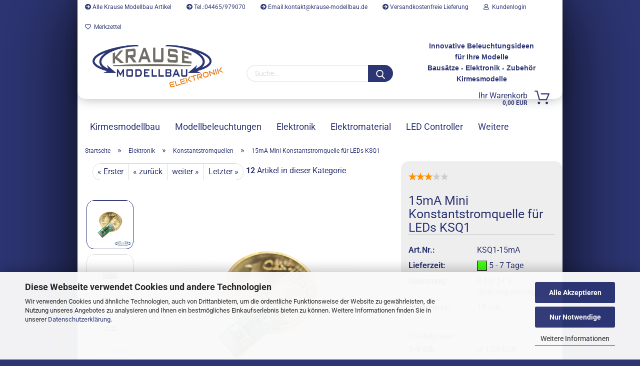

--- FILE ---
content_type: text/html; charset=utf-8
request_url: https://www.krause-modellbau.shop/15ma-mini-konstantstromquelle-fuer-leds-ksq1.html
body_size: 27725
content:





	<!DOCTYPE html>
	<html xmlns="http://www.w3.org/1999/xhtml" dir="ltr" lang="de">
		
			<head>
				
					
					<!--

					=========================================================
					Shopsoftware by Gambio GmbH (c) 2005-2021 [www.gambio.de]
					=========================================================

					Gambio GmbH offers you highly scalable E-Commerce-Solutions and Services.
					The Shopsoftware is redistributable under the GNU General Public License (Version 2) [http://www.gnu.org/licenses/gpl-2.0.html].
					based on: E-Commerce Engine Copyright (c) 2006 xt:Commerce, created by Mario Zanier & Guido Winger and licensed under GNU/GPL.
					Information and contribution at http://www.xt-commerce.com

					=========================================================
					Please visit our website: www.gambio.de
					=========================================================

					-->
				

                
    

                    
                

				
					<meta name="viewport" content="width=device-width, initial-scale=1, minimum-scale=1.0, maximum-scale=1.0, user-scalable=no" />
				

				
					<meta http-equiv="Content-Type" content="text/html; charset=utf-8" />
		<meta name="language" content="de" />
		<title>15mA Mini Konstantstromquelle für LEDs KSQ1 - Krause Modellbau</title>
		<meta property="og:title" content="15mA Mini Konstantstromquelle f&uuml;r LEDs KSQ1" />
		<meta property="og:site_name" content="Krause Modellbau Shop" />
		<meta property="og:locale" content="de_DE" />
		<meta property="og:type" content="product" />
		<meta property="og:description" content="
	Dieser &quot;intelligente Widerstand&quot;, kaum größer als ein Standard Widerstand,versorgt Ihre LEDs immer mit dem richtigen Strom.
	Die Elektronik in der KSQ1 begrenzt den Strom unabhängig von der Versorgungsspannung auf max 15mA.
	Ihre ..." />
		<meta property="og:image" content="https://www.krause-modellbau.shop/images/product_images/info_images/KSQ1_1_3633_0_3634_0_3636_0_3638_0.jpg" />
		<meta property="og:image" content="https://www.krause-modellbau.shop/images/product_images/info_images/KSQ1_2_3633_1_3634_1_3636_1_3638_1.jpg" />
		<meta property="og:image" content="https://www.krause-modellbau.shop/images/product_images/info_images/KSQ1_3_3633_2_3634_2_3636_2_3638_2.jpg" />
		<meta property="og:image" content="https://www.krause-modellbau.shop/images/product_images/info_images/KSQ1_4_3633_3_3634_3_3636_3_3638_3.jpg" />

				

								
									

				
					<base href="https://www.krause-modellbau.shop/" />
				

				
											
							<link rel="shortcut icon" href="https://www.krause-modellbau.shop/images/logos/favicon.ico" type="image/x-icon" />
						
									

				
									

				
					                        
                            <link id="main-css" type="text/css" rel="stylesheet" href="public/theme/styles/system/main.min.css?bust=1768753526" />
                        
									

				
					<meta name="robots" content="index,follow" />
		<link rel="canonical" href="https://www.krause-modellbau.shop/15ma-mini-konstantstromquelle-fuer-leds-ksq1.html" />
		<meta property="og:url" content="https://www.krause-modellbau.shop/15ma-mini-konstantstromquelle-fuer-leds-ksq1.html">
		<script src="https://cdn.gambiohub.com/sdk/1.2.0/dist/bundle.js"></script><script>var payPalText = {"ecsNote":"Bitte w\u00e4hlen Sie ihre gew\u00fcnschte PayPal-Zahlungsweise.","paypalUnavailable":"PayPal steht f\u00fcr diese Transaktion im Moment nicht zur Verf\u00fcgung.","errorContinue":"weiter","continueToPayPal":"Weiter mit","errorCheckData":"Es ist ein Fehler aufgetreten. Bitte \u00fcberpr\u00fcfen Sie Ihre Eingaben."};var payPalButtonSettings = {"env":"live","commit":false,"style":{"label":"checkout","shape":"pill","color":"blue","layout":"vertical","tagline":false},"locale":"","fundingCardAllowed":true,"fundingELVAllowed":true,"fundingCreditAllowed":false,"createPaymentUrl":"https:\/\/www.krause-modellbau.shop\/shop.php?do=PayPalHub\/CreatePayment&initiator=ecs","authorizedPaymentUrl":"https:\/\/www.krause-modellbau.shop\/shop.php?do=PayPalHub\/AuthorizedPayment&initiator=ecs","checkoutUrl":"https:\/\/www.krause-modellbau.shop\/shop.php?do=PayPalHub\/RedirectGuest","useVault":false,"jssrc":"https:\/\/www.paypal.com\/sdk\/js?client-id=AVEjCpwSc-e9jOY8dHKoTUckaKtPo0shiwe_T2rKtxp30K4TYGRopYjsUS6Qmkj6bILd7Nt72pbMWCXe&commit=false&intent=capture&components=buttons%2Cmarks%2Cmessages%2Cfunding-eligibility%2Cgooglepay%2Capplepay%2Ccard-fields&integration-date=2021-11-25&enable-funding=paylater&merchant-id=XBAMYTFAPHZ2L&currency=EUR","partnerAttributionId":"GambioGmbH_Cart_Hub_PPXO","createOrderUrl":"https:\/\/www.krause-modellbau.shop\/shop.php?do=PayPalHub\/CreateOrder&initiator=ecs","getOrderUrl":"https:\/\/www.krause-modellbau.shop\/shop.php?do=PayPalHub\/GetOrder","approvedOrderUrl":"https:\/\/www.krause-modellbau.shop\/shop.php?do=PayPalHub\/ApprovedOrder&initiator=ecs","paymentApproved":false,"developmentMode":false,"cartAmount":0};var jsShoppingCart = {"languageCode":"de","verifySca":"https:\/\/www.krause-modellbau.shop\/shop.php?do=PayPalHub\/VerifySca","totalAmount":"0.00","currency":"EUR","env":"live","commit":false,"style":{"label":"checkout","shape":"pill","color":"blue","layout":"vertical","tagline":false},"locale":"","fundingCardAllowed":true,"fundingELVAllowed":true,"fundingCreditAllowed":false,"createPaymentUrl":"https:\/\/www.krause-modellbau.shop\/shop.php?do=PayPalHub\/CreatePayment&initiator=ecs","authorizedPaymentUrl":"https:\/\/www.krause-modellbau.shop\/shop.php?do=PayPalHub\/AuthorizedPayment&initiator=ecs","checkoutUrl":"https:\/\/www.krause-modellbau.shop\/shop.php?do=PayPalHub\/RedirectGuest","useVault":false,"jssrc":"https:\/\/www.paypal.com\/sdk\/js?client-id=AVEjCpwSc-e9jOY8dHKoTUckaKtPo0shiwe_T2rKtxp30K4TYGRopYjsUS6Qmkj6bILd7Nt72pbMWCXe&commit=false&intent=capture&components=buttons%2Cmarks%2Cmessages%2Cfunding-eligibility%2Cgooglepay%2Capplepay%2Ccard-fields&integration-date=2021-11-25&enable-funding=paylater&merchant-id=XBAMYTFAPHZ2L&currency=EUR","partnerAttributionId":"GambioGmbH_Cart_Hub_PPXO","createOrderUrl":"https:\/\/www.krause-modellbau.shop\/shop.php?do=PayPalHub\/CreateOrder&initiator=ecs","getOrderUrl":"https:\/\/www.krause-modellbau.shop\/shop.php?do=PayPalHub\/GetOrder","approvedOrderUrl":"https:\/\/www.krause-modellbau.shop\/shop.php?do=PayPalHub\/ApprovedOrder&initiator=ecs","paymentApproved":false,"developmentMode":false,"cartAmount":0};var payPalBannerSettings = {"useVault":false,"jssrc":"https:\/\/www.paypal.com\/sdk\/js?client-id=AVEjCpwSc-e9jOY8dHKoTUckaKtPo0shiwe_T2rKtxp30K4TYGRopYjsUS6Qmkj6bILd7Nt72pbMWCXe&commit=false&intent=capture&components=buttons%2Cmarks%2Cmessages%2Cfunding-eligibility%2Cgooglepay%2Capplepay%2Ccard-fields&integration-date=2021-11-25&enable-funding=paylater&merchant-id=XBAMYTFAPHZ2L&currency=EUR","partnerAttributionId":"GambioGmbH_Cart_Hub_PPXO","positions":{"cartBottom":{"placement":"cart","style":{"layout":"flex","logo":{"type":"primary"},"text":{"color":"black"},"color":"blue","ratio":"8x1"}},"product":{"placement":"product","style":{"layout":"flex","logo":{"type":"primary"},"text":{"color":"black"},"color":"blue","ratio":"8x1"}}},"currency":"EUR","cartAmount":0,"productsPrice":1.29};</script><script id="paypalconsent" type="application/json">{"purpose_id":null}</script><script src="GXModules/Gambio/Hub/Shop/Javascript/PayPalLoader.js?v=1755150267" async></script><link rel="stylesheet" href="https://cdn.gambiohub.com/sdk/1.2.0/dist/css/gambio_hub.css">
				

				
									

				
									

			</head>
		
		
			<body class="page-product-info"
				  data-gambio-namespace="https://www.krause-modellbau.shop/public/theme/javascripts/system"
				  data-jse-namespace="https://www.krause-modellbau.shop/JSEngine/build"
				  data-gambio-controller="initialize"
				  data-gambio-widget="input_number responsive_image_loader transitions image_maps modal history dropdown core_workarounds anchor"
				  data-input_number-separator=","
					>

				
					
				

				
									

				
									
		




	



	
		<div id="outer-wrapper" >
			
				<header id="header" class="navbar">
					
                







    <div id="topbar-container">

        
                    

        
            <div class="navbar-topbar">
                
                    <nav data-gambio-widget="menu link_crypter" data-menu-switch-element-position="false" data-menu-events='{"desktop": ["click"], "mobile": ["click"]}' data-menu-ignore-class="dropdown-menu">
                        <ul class="nav navbar-nav navbar-right">

                            <li class="navbar-topbar-item">
                                <ul id="secondaryNavigation" class="nav navbar-nav ignore-menu">
                                                                            
                                            <li class="navbar-topbar-item hidden-xs content-manager-item">
                                                <a title="Alle Krause Modellbau Artikel" href="https://www.krause-modellbau.shop/?manufacturers_id=4"
                                                                                                            target="_blank"
                                                        >
                                                    <span class="fa fa-arrow-circle-right visble-xs-block"></span>
                                                    Alle Krause Modellbau Artikel
                                                </a>
                                            </li>
                                        
                                                                            
                                            <li class="navbar-topbar-item hidden-xs content-manager-item">
                                                <a title="Tel.:04465/979070" href="tel:+494465979070"
                                                                                                            target="_self"
                                                        >
                                                    <span class="fa fa-arrow-circle-right visble-xs-block"></span>
                                                    Tel.:04465/979070
                                                </a>
                                            </li>
                                        
                                                                            
                                            <li class="navbar-topbar-item hidden-xs content-manager-item">
                                                <a title="Email:kontakt@krause-modellbau.de" href="mailto:kontakt@krause-modellbau.de"
                                                                                                            target="_self"
                                                        >
                                                    <span class="fa fa-arrow-circle-right visble-xs-block"></span>
                                                    Email:kontakt@krause-modellbau.de
                                                </a>
                                            </li>
                                        
                                                                            
                                            <li class="navbar-topbar-item hidden-xs content-manager-item">
                                                <a title="Versandkostenfreie Lieferung" href="https://www.krause-modellbau.shop/shop_content.php?coID=3300011"
                                                        >
                                                    <span class="fa fa-arrow-circle-right visble-xs-block"></span>
                                                    Versandkostenfreie Lieferung
                                                </a>
                                            </li>
                                        
                                                                    </ul>

                                <script id="secondaryNavigation-menu-template" type="text/mustache">
                                    
                                        <ul id="secondaryNavigation" class="nav navbar-nav">
                                            <li v-for="(item, index) in items" class="navbar-topbar-item hidden-xs content-manager-item">
                                                <a href="javascript:;" :title="item.title" @click="goTo(item.content)">
                                                    <span class="fa fa-arrow-circle-right visble-xs-block"></span>
                                                    {{item.title}}
                                                </a>
                                            </li>
                                        </ul>
                                    
                                </script>
                            </li>

                            
                                                            

                            
                                                            

                            
                                                            

                            
                                                            

                            
                                                            

                            
                            
                                                                    
                                        <li class="dropdown navbar-topbar-item first">
                                            <a title="Anmeldung" href="/15ma-mini-konstantstromquelle-fuer-leds-ksq1.html#" class="dropdown-toggle" data-toggle-hover="dropdown">
                                                
                                                                                                            
                                                            <span class="fa fa-user-o"></span>
                                                        
                                                                                                    

                                                &nbsp;Kundenlogin
                                            </a>
                                            




	<ul class="dropdown-menu dropdown-menu-login arrow-top">
		
			<li class="arrow"></li>
		
		
		
			<li class="dropdown-header hidden-xs">Kundenlogin</li>
		
		
		
			<li>
				<form action="https://www.krause-modellbau.shop/login.php?action=process" method="post" class="form-horizontal">
					<input type="hidden" name="return_url" value="https://www.krause-modellbau.shop/15ma-mini-konstantstromquelle-fuer-leds-ksq1.html">
					<input type="hidden" name="return_url_hash" value="80a94d0dc06a409ebc490b4ef56c7febd816c3734e7419b0bc0ac2f46a46728e">
					
						<div class="form-group">
							<input autocomplete="username" type="email" id="box-login-dropdown-login-username" class="form-control" placeholder="E-Mail" name="email_address" />
						</div>
					
					
                        <div class="form-group password-form-field" data-gambio-widget="show_password">
                            <input autocomplete="current-password" type="password" id="box-login-dropdown-login-password" class="form-control" placeholder="Passwort" name="password" />
                            <button class="btn show-password hidden" type="button">
                                <i class="fa fa-eye" aria-hidden="true"></i>
                            </button>
                        </div>
					
					
						<div class="dropdown-footer row">
							
	
								
									<input type="submit" class="btn btn-primary btn-block" value="Anmelden" />
								
								<ul>
									
										<li>
											<a title="Konto erstellen" href="https://www.krause-modellbau.shop/shop.php?do=CreateRegistree">
												Konto erstellen
											</a>
										</li>
									
									
										<li>
											<a title="Passwort vergessen?" href="https://www.krause-modellbau.shop/password_double_opt.php">
												Passwort vergessen?
											</a>
										</li>
									
								</ul>
							
	

	
						</div>
					
				</form>
			</li>
		
	</ul>


                                        </li>
                                    
                                                            

                            
                                                                    
                                        <li class="navbar-topbar-item">
                                            <a href="https://www.krause-modellbau.shop/wish_list.php" title="Merkzettel anzeigen">
                                                
                                                                                                            
                                                            <span class="fa fa-heart-o"></span>
                                                        
                                                                                                    

                                                &nbsp;Merkzettel
                                            </a>
                                        </li>
                                    
                                                            

                                                            
                                    <li class="navbar-topbar-item visible-xs">
                                        <a title="Alle Krause Modellbau Artikel" href="https://www.krause-modellbau.shop/?manufacturers_id=4"
                                                                                            target="_blank"
                                                >
                                            <span class="fa fa-arrow-circle-right"></span>
                                            &nbsp;Alle Krause Modellbau Artikel
                                        </a>
                                    </li>
                                
                                                            
                                    <li class="navbar-topbar-item visible-xs">
                                        <a title="Tel.:04465/979070" href="tel:+494465979070"
                                                                                            target="_self"
                                                >
                                            <span class="fa fa-arrow-circle-right"></span>
                                            &nbsp;Tel.:04465/979070
                                        </a>
                                    </li>
                                
                                                            
                                    <li class="navbar-topbar-item visible-xs">
                                        <a title="Email:kontakt@krause-modellbau.de" href="mailto:kontakt@krause-modellbau.de"
                                                                                            target="_self"
                                                >
                                            <span class="fa fa-arrow-circle-right"></span>
                                            &nbsp;Email:kontakt@krause-modellbau.de
                                        </a>
                                    </li>
                                
                                                            
                                    <li class="navbar-topbar-item visible-xs">
                                        <a title="Versandkostenfreie Lieferung" href="https://www.krause-modellbau.shop/shop_content.php?coID=3300011"
                                                >
                                            <span class="fa fa-arrow-circle-right"></span>
                                            &nbsp;Versandkostenfreie Lieferung
                                        </a>
                                    </li>
                                
                            
                        </ul>
                    </nav>
                
            </div>
        
    </div>

    


	<div class="inside">

		<div class="row">

		
												
			<div class="navbar-header">
									
							
		<a class="navbar-brand" href="https://www.krause-modellbau.shop/" title="Krause Modellbau Shop">
			<img id="main-header-logo" class="img-responsive" src="https://www.krause-modellbau.shop/images/logos/Krause%20Modellbau%20Elektronik%20240125.png" alt="Krause Modellbau Shop-Logo">
		</a>
	
					
								
					
	
	
		
	
				<button type="button" class="navbar-toggle cart-icon" data-toggle="cart">
			<svg width="24" xmlns="http://www.w3.org/2000/svg" viewBox="0 0 40 40"><defs><style>.cls-1{fill:none;}</style></defs><title>cart</title><g id="Ebene_2" data-name="Ebene 2"><g id="Ebene_1-2" data-name="Ebene 1"><path d="M31,13.66a1.08,1.08,0,0,0-1.07-1H26.08V11.28a6.31,6.31,0,0,0-12.62,0v1.36H9.27a1,1,0,0,0-1,1L5.21,32A3.8,3.8,0,0,0,9,35.8H30.19A3.8,3.8,0,0,0,34,31.94Zm-15.42-1V11.28a4.2,4.2,0,0,1,8.39,0v1.35Zm-1.06,5.59a1.05,1.05,0,0,0,1.06-1.06v-2.4H24v2.4a1.06,1.06,0,0,0,2.12,0v-2.4h2.84L31.86,32a1.68,1.68,0,0,1-1.67,1.68H9a1.67,1.67,0,0,1-1.68-1.61l2.94-17.31h3.19v2.4A1.06,1.06,0,0,0,14.51,18.22Z"/></g></g></svg>
			<span class="cart-products-count hidden">
            0
        </span>
		</button>
	

				
			</div>
			
											
		

		
							






	<div class="navbar-search collapse">
		
		
			<form action="advanced_search_result.php" method="get" data-gambio-widget="live_search">
		
				<div class="navbar-search-input-group input-group">

					
						<button type="submit">
							<img src="public/theme/images/svgs/search.svg" class="gx-search-input svg--inject" alt="">
						</button>
					

					<input type="text" name="keywords" placeholder="Suche..." class="form-control search-input" autocomplete="off" />

				</div>
		
				
									<input type="hidden" value="1" name="inc_subcat" />
								
				<div class="search-result-container"></div>
		
			</form>
		
	</div>


					

		
							
					
	<div class="custom-container">
		
			<div class="inside">
				
											
							<p style="text-align: center;">
	<span style="font-size:14px;"><strong><span style="font-family: arial, helvetica, sans-serif;">Innovative Beleuchtungsideen<br />
	f&uuml;r Ihre Modelle</span><br />
	<span style="font-family:arial,helvetica,sans-serif;">Baus&auml;tze - Elektronik - Zubeh&ouml;r<br />
	Kirmesmodelle</span></strong></span>
</p>

						
									
			</div>
		
	</div>
				
					

		
    		<!-- layout_header honeygrid -->
							
					


	<nav id="cart-container" class="navbar-cart" data-gambio-widget="menu cart_dropdown" data-menu-switch-element-position="false">
		
			<ul class="cart-container-inner">
				
					<li>
						<a href="https://www.krause-modellbau.shop/shopping_cart.php" class="dropdown-toggle">
							
								<img src="public/theme/images/svgs/basket.svg" alt="" class="gx-cart-basket svg--inject">
								<span class="cart">
									Ihr Warenkorb<br />
									<span class="products">
										0,00 EUR
									</span>
								</span>
							
							
																	<span class="cart-products-count hidden">
										
									</span>
															
						</a>

						
							



	<ul class="dropdown-menu arrow-top cart-dropdown cart-empty">
		
			<li class="arrow"></li>
		
	
		
					
	
		
            <script>
            function ga4ViewCart() {
                console.log('GA4 is disabled');
            }
        </script>
    
			<li class="cart-dropdown-inside">
		
				
									
				
									
						<div class="cart-empty">
							Sie haben noch keine Artikel in Ihrem Warenkorb.
						</div>
					
								
			</li>
		
	</ul>
						
					</li>
				
			</ul>
		
	</nav>

				
											

		</div>

	</div>
    
    <div id="offcanvas-cart-overlay"></div>
    <div id="offcanvas-cart-content">

        <button data-toggle="cart" class="offcanvas-cart-close c-hamburger c-hamburger--htx">
            <span></span>
            Menü
        </button>
        <!-- layout_header_cart_dropdown begin -->
        



	<ul class="dropdown-menu arrow-top cart-dropdown cart-empty">
		
			<li class="arrow"></li>
		
	
		
					
	
		
            <script>
            function ga4ViewCart() {
                console.log('GA4 is disabled');
            }
        </script>
    
			<li class="cart-dropdown-inside">
		
				
									
				
									
						<div class="cart-empty">
							Sie haben noch keine Artikel in Ihrem Warenkorb.
						</div>
					
								
			</li>
		
	</ul>
        <!-- layout_header_cart_dropdown end -->

    </div>









	<noscript>
		<div class="alert alert-danger noscript-notice">
			JavaScript ist in Ihrem Browser deaktiviert. Aktivieren Sie JavaScript, um alle Funktionen des Shops nutzen und alle Inhalte sehen zu können.
		</div>
	</noscript>


    
                     
                                  


	<div id="categories">
		<div class="navbar-collapse collapse">
			
				<nav class="navbar-default navbar-categories" data-gambio-widget="menu">
					
                        <ul class="level-1 nav navbar-nav">
                             
                                                            
                                    <li class="dropdown level-1-child" data-id="268">
                                        
                                            <a class="dropdown-toggle" href="https://www.krause-modellbau.shop/kirmesmodellbau/" title="Kirmesmodellbau">
                                                
                                                    Kirmesmodellbau
                                                
                                                                                            </a>
                                        
                                        
                                                                                            
                                                    <ul data-level="2" class="level-2 dropdown-menu dropdown-menu-child">
                                                        
                                                            <li class="enter-category hidden-sm hidden-md hidden-lg show-more">
                                                                
                                                                    <a class="dropdown-toggle" href="https://www.krause-modellbau.shop/kirmesmodellbau/" title="Kirmesmodellbau">
                                                                        
                                                                            Kirmesmodellbau anzeigen
                                                                        
                                                                    </a>
                                                                
                                                            </li>
                                                        

                                                                                                                                                                                                                                                                                                                                                                                                                                                                                                                                                                                                                                                                                                                                                                                                                                                                                                                                                                                                                                                                                                                                                                                                                                                                                                                                                                                                                                                                                                                                                                                                                                                                                                                                                                                                                                                                                                                                                                                                                                                                                                                                                                                                                                                                                                        
                                                        
                                                                                                                            
                                                                    <li class="level-2-child">
                                                                        <a href="https://www.krause-modellbau.shop/kirmesmodellbau/fahr-und-laufgeschaefte/" title="Fahrgeschäfte (Bausätze und Beleuchtung)">
                                                                            Fahrgeschäfte (Bausätze und Beleuchtung)
                                                                        </a>
                                                                                                                                            </li>
                                                                
                                                                                                                            
                                                                    <li class="level-2-child">
                                                                        <a href="https://www.krause-modellbau.shop/kirmesmodellbau/Reihengeschaefte/" title="Reihengeschäfte">
                                                                            Reihengeschäfte
                                                                        </a>
                                                                                                                                            </li>
                                                                
                                                                                                                            
                                                                    <li class="level-2-child">
                                                                        <a href="https://www.krause-modellbau.shop/kirmesmodellbau/figuren-kirmes/" title="Figuren Kirmes">
                                                                            Figuren Kirmes
                                                                        </a>
                                                                                                                                            </li>
                                                                
                                                                                                                            
                                                                    <li class="level-2-child">
                                                                        <a href="https://www.krause-modellbau.shop/kirmesmodellbau/fuhrpark/" title="Fuhrpark">
                                                                            Fuhrpark
                                                                        </a>
                                                                                                                                            </li>
                                                                
                                                                                                                            
                                                                    <li class="level-2-child">
                                                                        <a href="https://www.krause-modellbau.shop/kirmesmodellbau/kirmes-zubehoer/" title="Kirmes Zubehör">
                                                                            Kirmes Zubehör
                                                                        </a>
                                                                                                                                            </li>
                                                                
                                                                                                                            
                                                                    <li class="level-2-child">
                                                                        <a href="https://www.krause-modellbau.shop/kirmesmodellbau/weihnachtsmarkt/" title="Weihnachtsmarkt">
                                                                            Weihnachtsmarkt
                                                                        </a>
                                                                                                                                            </li>
                                                                
                                                                                                                            
                                                                    <li class="level-2-child">
                                                                        <a href="https://www.krause-modellbau.shop/kirmesmodellbau/schwerlastboden/" title="Schwerlastboden">
                                                                            Schwerlastboden
                                                                        </a>
                                                                                                                                            </li>
                                                                
                                                                                                                            
                                                                    <li class="level-2-child">
                                                                        <a href="https://www.krause-modellbau.shop/kirmesmodellbau/schilder-und-schriften/" title="Schilder und Schriften">
                                                                            Schilder und Schriften
                                                                        </a>
                                                                                                                                            </li>
                                                                
                                                                                                                            
                                                                    <li class="level-2-child">
                                                                        <a href="https://www.krause-modellbau.shop/kirmesmodellbau/altstadtkirmes/" title="Altstadtkirmes">
                                                                            Altstadtkirmes
                                                                        </a>
                                                                                                                                            </li>
                                                                
                                                            
                                                        
                                                        
                                                            <li class="enter-category hidden-more hidden-xs">
                                                                <a class="dropdown-toggle col-xs-6"
                                                                   href="https://www.krause-modellbau.shop/kirmesmodellbau/"
                                                                   title="Kirmesmodellbau">Kirmesmodellbau anzeigen</a>
                                                                <span class="close-menu-container col-xs-6">
                                                        <span class="close-flyout"><i class="fa fa-close"></i></span>
                                                    </span>
                                                            </li>
                                                        
                                                    </ul>
                                                
                                                                                    
                                    </li>
                                
                                                            
                                    <li class="dropdown level-1-child" data-id="2">
                                        
                                            <a class="dropdown-toggle" href="https://www.krause-modellbau.shop/modellbeleuchtungen/" title="Modellbeleuchtungen">
                                                
                                                    Modellbeleuchtungen
                                                
                                                                                            </a>
                                        
                                        
                                                                                            
                                                    <ul data-level="2" class="level-2 dropdown-menu dropdown-menu-child">
                                                        
                                                            <li class="enter-category hidden-sm hidden-md hidden-lg show-more">
                                                                
                                                                    <a class="dropdown-toggle" href="https://www.krause-modellbau.shop/modellbeleuchtungen/" title="Modellbeleuchtungen">
                                                                        
                                                                            Modellbeleuchtungen anzeigen
                                                                        
                                                                    </a>
                                                                
                                                            </li>
                                                        

                                                                                                                                                                                                                                                                                                                                                                                                                                                                                                                                                                                                                                                                                                                                                                                                                                                                                                                                                                                                                                                                                                                                                                                                                                                                                                                                                                                                                                                                                                                                                        
                                                        
                                                                                                                            
                                                                    <li class="level-2-child">
                                                                        <a href="https://www.krause-modellbau.shop/modellbeleuchtungen/miniatur-lichtleisten-standard-leds/" title="Miniatur Lichtleisten Standard LEDs">
                                                                            Miniatur Lichtleisten Standard LEDs
                                                                        </a>
                                                                                                                                            </li>
                                                                
                                                                                                                            
                                                                    <li class="level-2-child">
                                                                        <a href="https://www.krause-modellbau.shop/modellbeleuchtungen/miniatur-lichtleisten-rgb-pixel-leds/" title="Miniatur Lichtleisten RGB Pixel LEDs">
                                                                            Miniatur Lichtleisten RGB Pixel LEDs
                                                                        </a>
                                                                                                                                            </li>
                                                                
                                                                                                                            
                                                                    <li class="level-2-child">
                                                                        <a href="https://www.krause-modellbau.shop/modellbeleuchtungen/miniatur-led-strahler/" title="Miniatur LED Strahler">
                                                                            Miniatur LED Strahler
                                                                        </a>
                                                                                                                                            </li>
                                                                
                                                                                                                            
                                                                    <li class="level-2-child">
                                                                        <a href="https://www.krause-modellbau.shop/modellbeleuchtungen/innenbeleuchtung/" title="LED Flexstripes">
                                                                            LED Flexstripes
                                                                        </a>
                                                                                                                                            </li>
                                                                
                                                                                                                            
                                                                    <li class="level-2-child">
                                                                        <a href="https://www.krause-modellbau.shop/modellbeleuchtungen/miniatur-led-flexstripes/" title="Miniatur LED Flexstripes">
                                                                            Miniatur LED Flexstripes
                                                                        </a>
                                                                                                                                            </li>
                                                                
                                                                                                                            
                                                                    <li class="level-2-child">
                                                                        <a href="https://www.krause-modellbau.shop/modellbeleuchtungen/figuren-1-87-mit-led/" title="Figuren 1:87 mit LED">
                                                                            Figuren 1:87 mit LED
                                                                        </a>
                                                                                                                                            </li>
                                                                
                                                            
                                                        
                                                        
                                                            <li class="enter-category hidden-more hidden-xs">
                                                                <a class="dropdown-toggle col-xs-6"
                                                                   href="https://www.krause-modellbau.shop/modellbeleuchtungen/"
                                                                   title="Modellbeleuchtungen">Modellbeleuchtungen anzeigen</a>
                                                                <span class="close-menu-container col-xs-6">
                                                        <span class="close-flyout"><i class="fa fa-close"></i></span>
                                                    </span>
                                                            </li>
                                                        
                                                    </ul>
                                                
                                                                                    
                                    </li>
                                
                                                            
                                    <li class="dropdown level-1-child" data-id="21">
                                        
                                            <a class="dropdown-toggle" href="https://www.krause-modellbau.shop/elektronik/" title="Elektronik">
                                                
                                                    Elektronik
                                                
                                                                                            </a>
                                        
                                        
                                                                                            
                                                    <ul data-level="2" class="level-2 dropdown-menu dropdown-menu-child">
                                                        
                                                            <li class="enter-category hidden-sm hidden-md hidden-lg show-more">
                                                                
                                                                    <a class="dropdown-toggle" href="https://www.krause-modellbau.shop/elektronik/" title="Elektronik">
                                                                        
                                                                            Elektronik anzeigen
                                                                        
                                                                    </a>
                                                                
                                                            </li>
                                                        

                                                                                                                                                                                                                                                                                                                                                                                                                                                                                                                                                                                                                                                                                                                                                                                                                                                                                                                                                                                                                                                                                                                                                                                                                                                                                                                                                                                                                                                                                                                                                                                                                                                                                                                                                                                                                                                                                                                                                                                                                                                                                                                                                                                                                                                                                                                                                                                                                                                                                                                                                                                                                                                                                                                                                                                                                                                                                                                                                                                                                                                                                                                                                                                                                                                                                                                                                                                                                                                                                                                                                        
                                                        
                                                                                                                            
                                                                    <li class="level-2-child">
                                                                        <a href="https://www.krause-modellbau.shop/elektronik/smd-leds/" title="SMD-LEDs">
                                                                            SMD-LEDs
                                                                        </a>
                                                                                                                                            </li>
                                                                
                                                                                                                            
                                                                    <li class="level-2-child">
                                                                        <a href="https://www.krause-modellbau.shop/elektronik/smd-leds-mit-anschlussdraehten-lackdraht/" title="SMD LEDs - Anschlussdrähte Lackdraht">
                                                                            SMD LEDs - Anschlussdrähte Lackdraht
                                                                        </a>
                                                                                                                                            </li>
                                                                
                                                                                                                            
                                                                    <li class="level-2-child">
                                                                        <a href="https://www.krause-modellbau.shop/elektronik/smd-leds-mit-anschlussdraehten-litze/" title="SMD LEDs - Anschlussdrähte Litze">
                                                                            SMD LEDs - Anschlussdrähte Litze
                                                                        </a>
                                                                                                                                            </li>
                                                                
                                                                                                                            
                                                                    <li class="level-2-child">
                                                                        <a href="https://www.krause-modellbau.shop/elektronik/smd-leds-blinkend/" title="SMD-LEDs blinkend">
                                                                            SMD-LEDs blinkend
                                                                        </a>
                                                                                                                                            </li>
                                                                
                                                                                                                            
                                                                    <li class="level-2-child">
                                                                        <a href="https://www.krause-modellbau.shop/elektronik/smd-leds-blinkend-mit-anschlussdraehten-lackdraht/" title="SMD-LEDs blinkend - Anschlussdrähte Lackdraht">
                                                                            SMD-LEDs blinkend - Anschlussdrähte Lackdraht
                                                                        </a>
                                                                                                                                            </li>
                                                                
                                                                                                                            
                                                                    <li class="level-2-child">
                                                                        <a href="https://www.krause-modellbau.shop/elektronik/smd-leds-blinkend-mit-anschlussdraehten-litze/" title="SMD-LEDs blinkend - Anschlussdrähte Litze">
                                                                            SMD-LEDs blinkend - Anschlussdrähte Litze
                                                                        </a>
                                                                                                                                            </li>
                                                                
                                                                                                                            
                                                                    <li class="level-2-child">
                                                                        <a href="https://www.krause-modellbau.shop/elektronik/leds-bedrahtet/" title="LEDs bedrahtet THT">
                                                                            LEDs bedrahtet THT
                                                                        </a>
                                                                                                                                            </li>
                                                                
                                                                                                                            
                                                                    <li class="level-2-child">
                                                                        <a href="https://www.krause-modellbau.shop/elektronik/leds-bedrahtet-tht-mit-litze/" title="LEDs bedrahtet THT mit Litze">
                                                                            LEDs bedrahtet THT mit Litze
                                                                        </a>
                                                                                                                                            </li>
                                                                
                                                                                                                            
                                                                    <li class="level-2-child">
                                                                        <a href="https://www.krause-modellbau.shop/elektronik/widerstaende-smd/" title="Widerstände SMD">
                                                                            Widerstände SMD
                                                                        </a>
                                                                                                                                            </li>
                                                                
                                                                                                                            
                                                                    <li class="level-2-child">
                                                                        <a href="https://www.krause-modellbau.shop/elektronik/widerstaende-bedrahtet-tht/" title="Widerstände bedrahtet THT">
                                                                            Widerstände bedrahtet THT
                                                                        </a>
                                                                                                                                            </li>
                                                                
                                                                                                                            
                                                                    <li class="level-2-child active">
                                                                        <a href="https://www.krause-modellbau.shop/elektronik/konstantstromquellen/" title="Konstantstromquellen">
                                                                            Konstantstromquellen
                                                                        </a>
                                                                                                                                            </li>
                                                                
                                                                                                                            
                                                                    <li class="level-2-child">
                                                                        <a href="https://www.krause-modellbau.shop/elektronik/kondensatoren/" title="Kondensatoren">
                                                                            Kondensatoren
                                                                        </a>
                                                                                                                                            </li>
                                                                
                                                                                                                            
                                                                    <li class="level-2-child">
                                                                        <a href="https://www.krause-modellbau.shop/elektronik/dioden/" title="Dioden und Gleichrichter">
                                                                            Dioden und Gleichrichter
                                                                        </a>
                                                                                                                                            </li>
                                                                
                                                                                                                            
                                                                    <li class="level-2-child">
                                                                        <a href="https://www.krause-modellbau.shop/elektronik/step-down-converter/" title="Step Down Converter">
                                                                            Step Down Converter
                                                                        </a>
                                                                                                                                            </li>
                                                                
                                                            
                                                        
                                                        
                                                            <li class="enter-category hidden-more hidden-xs">
                                                                <a class="dropdown-toggle col-xs-6"
                                                                   href="https://www.krause-modellbau.shop/elektronik/"
                                                                   title="Elektronik">Elektronik anzeigen</a>
                                                                <span class="close-menu-container col-xs-6">
                                                        <span class="close-flyout"><i class="fa fa-close"></i></span>
                                                    </span>
                                                            </li>
                                                        
                                                    </ul>
                                                
                                                                                    
                                    </li>
                                
                                                            
                                    <li class="dropdown level-1-child" data-id="344">
                                        
                                            <a class="dropdown-toggle" href="https://www.krause-modellbau.shop/elektromaterial/" title="Elektromaterial">
                                                
                                                    Elektromaterial
                                                
                                                                                            </a>
                                        
                                        
                                                                                            
                                                    <ul data-level="2" class="level-2 dropdown-menu dropdown-menu-child">
                                                        
                                                            <li class="enter-category hidden-sm hidden-md hidden-lg show-more">
                                                                
                                                                    <a class="dropdown-toggle" href="https://www.krause-modellbau.shop/elektromaterial/" title="Elektromaterial">
                                                                        
                                                                            Elektromaterial anzeigen
                                                                        
                                                                    </a>
                                                                
                                                            </li>
                                                        

                                                                                                                                                                                                                                                                                                                                                                                                                                                                                                                                                                                                                                                                                                                                                                                                                                                                                                                                                                                                                                                                                                                                                                                                                                                                                                                                                                                                                                                                                                                                                                                                                                                                                                                                                                                                                                                                                                                                                                                                                                                                                                                                                                                                                                                                                                                                                                                                                                                                                                                                                                                                                                                                                                                                                                                                                                                                                                                                                                                                                                                                                                                                                                                                                                                                                                                                                                                                                                                                                                                                                                                                                                                                                                                                                                                                                                                                                                                                                                                                                                                        
                                                        
                                                                                                                            
                                                                    <li class="level-2-child">
                                                                        <a href="https://www.krause-modellbau.shop/elektromaterial/aderendhuelsen/" title="Aderendhülsen">
                                                                            Aderendhülsen
                                                                        </a>
                                                                                                                                            </li>
                                                                
                                                                                                                            
                                                                    <li class="level-2-child">
                                                                        <a href="https://www.krause-modellbau.shop/elektromaterial/batteriehalter/" title="Batteriehalter">
                                                                            Batteriehalter
                                                                        </a>
                                                                                                                                            </li>
                                                                
                                                                                                                            
                                                                    <li class="level-2-child">
                                                                        <a href="https://www.krause-modellbau.shop/elektromaterial/doppellitze/" title="Doppellitze">
                                                                            Doppellitze
                                                                        </a>
                                                                                                                                            </li>
                                                                
                                                                                                                            
                                                                    <li class="level-2-child">
                                                                        <a href="https://www.krause-modellbau.shop/elektromaterial/drillingslitze/" title="Drillingslitze">
                                                                            Drillingslitze
                                                                        </a>
                                                                                                                                            </li>
                                                                
                                                                                                                            
                                                                    <li class="level-2-child">
                                                                        <a href="https://www.krause-modellbau.shop/elektromaterial/kupferdraht-isoliert/" title="Kupferschaltdraht starr">
                                                                            Kupferschaltdraht starr
                                                                        </a>
                                                                                                                                            </li>
                                                                
                                                                                                                            
                                                                    <li class="level-2-child">
                                                                        <a href="https://www.krause-modellbau.shop/elektromaterial/kupferlackdraht/" title="Kupferlackdraht">
                                                                            Kupferlackdraht
                                                                        </a>
                                                                                                                                            </li>
                                                                
                                                                                                                            
                                                                    <li class="level-2-child">
                                                                        <a href="https://www.krause-modellbau.shop/elektromaterial/kunststoffgehaeuse/" title="Kunststoffgehäuse">
                                                                            Kunststoffgehäuse
                                                                        </a>
                                                                                                                                            </li>
                                                                
                                                                                                                            
                                                                    <li class="level-2-child">
                                                                        <a href="https://www.krause-modellbau.shop/elektromaterial/lichtwellenleiter-lwl/" title="Lichtwellenleiter LWL">
                                                                            Lichtwellenleiter LWL
                                                                        </a>
                                                                                                                                            </li>
                                                                
                                                                                                                            
                                                                    <li class="level-2-child">
                                                                        <a href="https://www.krause-modellbau.shop/elektromaterial/montagematerial/" title="Montagematerial">
                                                                            Montagematerial
                                                                        </a>
                                                                                                                                            </li>
                                                                
                                                                                                                            
                                                                    <li class="level-2-child">
                                                                        <a href="https://www.krause-modellbau.shop/elektromaterial/motoren-und-getriebe/" title="Motoren und Getriebe">
                                                                            Motoren und Getriebe
                                                                        </a>
                                                                                                                                            </li>
                                                                
                                                                                                                            
                                                                    <li class="level-2-child">
                                                                        <a href="https://www.krause-modellbau.shop/elektromaterial/servoantriebe/" title="Servoantriebe">
                                                                            Servoantriebe
                                                                        </a>
                                                                                                                                            </li>
                                                                
                                                                                                                            
                                                                    <li class="level-2-child">
                                                                        <a href="https://www.krause-modellbau.shop/elektromaterial/schaltlitze-miniaturkabel/" title="Schaltlitze Miniaturkabel">
                                                                            Schaltlitze Miniaturkabel
                                                                        </a>
                                                                                                                                            </li>
                                                                
                                                                                                                            
                                                                    <li class="level-2-child">
                                                                        <a href="https://www.krause-modellbau.shop/elektromaterial/stromversorgung/" title="Stromversorgung">
                                                                            Stromversorgung
                                                                        </a>
                                                                                                                                            </li>
                                                                
                                                                                                                            
                                                                    <li class="level-2-child">
                                                                        <a href="https://www.krause-modellbau.shop/elektromaterial/steckverbinder/" title="Steckverbinder">
                                                                            Steckverbinder
                                                                        </a>
                                                                                                                                            </li>
                                                                
                                                                                                                            
                                                                    <li class="level-2-child">
                                                                        <a href="https://www.krause-modellbau.shop/elektromaterial/schalter-und-taster/" title="Schalter und Taster">
                                                                            Schalter und Taster
                                                                        </a>
                                                                                                                                            </li>
                                                                
                                                                                                                            
                                                                    <li class="level-2-child">
                                                                        <a href="https://www.krause-modellbau.shop/elektromaterial/schrumpfschlauch/" title="Schrumpfschlauch">
                                                                            Schrumpfschlauch
                                                                        </a>
                                                                                                                                            </li>
                                                                
                                                            
                                                        
                                                        
                                                            <li class="enter-category hidden-more hidden-xs">
                                                                <a class="dropdown-toggle col-xs-6"
                                                                   href="https://www.krause-modellbau.shop/elektromaterial/"
                                                                   title="Elektromaterial">Elektromaterial anzeigen</a>
                                                                <span class="close-menu-container col-xs-6">
                                                        <span class="close-flyout"><i class="fa fa-close"></i></span>
                                                    </span>
                                                            </li>
                                                        
                                                    </ul>
                                                
                                                                                    
                                    </li>
                                
                                                            
                                    <li class="dropdown level-1-child" data-id="270">
                                        
                                            <a class="dropdown-toggle" href="https://www.krause-modellbau.shop/led-controller/" title="LED Controller">
                                                
                                                    LED Controller
                                                
                                                                                            </a>
                                        
                                        
                                                                                            
                                                    <ul data-level="2" class="level-2 dropdown-menu dropdown-menu-child">
                                                        
                                                            <li class="enter-category hidden-sm hidden-md hidden-lg show-more">
                                                                
                                                                    <a class="dropdown-toggle" href="https://www.krause-modellbau.shop/led-controller/" title="LED Controller">
                                                                        
                                                                            LED Controller anzeigen
                                                                        
                                                                    </a>
                                                                
                                                            </li>
                                                        

                                                                                                                                                                                                                                                                                                                                                                                                                                                                                                                                                        
                                                        
                                                                                                                            
                                                                    <li class="level-2-child">
                                                                        <a href="https://www.krause-modellbau.shop/led-controller/controller-fuer-standard-leds/" title="Controller für Standard LEDs">
                                                                            Controller für Standard LEDs
                                                                        </a>
                                                                                                                                            </li>
                                                                
                                                                                                                            
                                                                    <li class="level-2-child">
                                                                        <a href="https://www.krause-modellbau.shop/led-controller/controller-fuer-adressierbare-pixel-leds/" title="Controller für adressierbare PIXEL LEDs">
                                                                            Controller für adressierbare PIXEL LEDs
                                                                        </a>
                                                                                                                                            </li>
                                                                
                                                            
                                                        
                                                        
                                                            <li class="enter-category hidden-more hidden-xs">
                                                                <a class="dropdown-toggle col-xs-6"
                                                                   href="https://www.krause-modellbau.shop/led-controller/"
                                                                   title="LED Controller">LED Controller anzeigen</a>
                                                                <span class="close-menu-container col-xs-6">
                                                        <span class="close-flyout"><i class="fa fa-close"></i></span>
                                                    </span>
                                                            </li>
                                                        
                                                    </ul>
                                                
                                                                                    
                                    </li>
                                
                                                            
                                    <li class="dropdown level-1-child" data-id="891">
                                        
                                            <a class="dropdown-toggle" href="https://www.krause-modellbau.shop/modellbaumaterial/" title="Modellbaumaterial">
                                                
                                                    Modellbaumaterial
                                                
                                                                                            </a>
                                        
                                        
                                                                                            
                                                    <ul data-level="2" class="level-2 dropdown-menu dropdown-menu-child">
                                                        
                                                            <li class="enter-category hidden-sm hidden-md hidden-lg show-more">
                                                                
                                                                    <a class="dropdown-toggle" href="https://www.krause-modellbau.shop/modellbaumaterial/" title="Modellbaumaterial">
                                                                        
                                                                            Modellbaumaterial anzeigen
                                                                        
                                                                    </a>
                                                                
                                                            </li>
                                                        

                                                                                                                                                                                                                                                                                                                                                                                                                                                                                                                                                        
                                                        
                                                                                                                            
                                                                    <li class="level-2-child">
                                                                        <a href="https://www.krause-modellbau.shop/modellbaumaterial/juweela-dioramenbau-und-kleinteile/" title="Juweela Dioramenbau und Kleinteile">
                                                                            Juweela Dioramenbau und Kleinteile
                                                                        </a>
                                                                                                                                            </li>
                                                                
                                                                                                                            
                                                                    <li class="level-2-child">
                                                                        <a href="https://www.krause-modellbau.shop/modellbaumaterial/klebstoffe/" title="Klebstoffe">
                                                                            Klebstoffe
                                                                        </a>
                                                                                                                                            </li>
                                                                
                                                            
                                                        
                                                        
                                                            <li class="enter-category hidden-more hidden-xs">
                                                                <a class="dropdown-toggle col-xs-6"
                                                                   href="https://www.krause-modellbau.shop/modellbaumaterial/"
                                                                   title="Modellbaumaterial">Modellbaumaterial anzeigen</a>
                                                                <span class="close-menu-container col-xs-6">
                                                        <span class="close-flyout"><i class="fa fa-close"></i></span>
                                                    </span>
                                                            </li>
                                                        
                                                    </ul>
                                                
                                                                                    
                                    </li>
                                
                                                            
                                    <li class="dropdown level-1-child" data-id="805">
                                        
                                            <a class="dropdown-toggle" href="https://www.krause-modellbau.shop/werkstatt/" title="Werkstatt">
                                                
                                                    Werkstatt
                                                
                                                                                            </a>
                                        
                                        
                                                                                            
                                                    <ul data-level="2" class="level-2 dropdown-menu dropdown-menu-child">
                                                        
                                                            <li class="enter-category hidden-sm hidden-md hidden-lg show-more">
                                                                
                                                                    <a class="dropdown-toggle" href="https://www.krause-modellbau.shop/werkstatt/" title="Werkstatt">
                                                                        
                                                                            Werkstatt anzeigen
                                                                        
                                                                    </a>
                                                                
                                                            </li>
                                                        

                                                                                                                                                                                                                                                                                                                                                                                                                                                                                                                                                                                                                                                                                                                                                                                                                                                                                                                                                                                                                                                                                                                                                                                                                                                                                                                                                                                                                                                                                                                                                                                                                                                                                                                                                                                                                                                                                                                                                                                                                                                                                                                                                                                                                                                                                                                                                                                                                                                                                                                                                                                                                                                                                                                                                                                                                                                                                                                                                                                                                                                        
                                                        
                                                                                                                            
                                                                    <li class="level-2-child">
                                                                        <a href="https://www.krause-modellbau.shop/werkstatt/aufbewahrung/" title="Aufbewahrung">
                                                                            Aufbewahrung
                                                                        </a>
                                                                                                                                            </li>
                                                                
                                                                                                                            
                                                                    <li class="level-2-child">
                                                                        <a href="https://www.krause-modellbau.shop/werkstatt/bohrer/" title="Bohrer">
                                                                            Bohrer
                                                                        </a>
                                                                                                                                            </li>
                                                                
                                                                                                                            
                                                                    <li class="level-2-child">
                                                                        <a href="https://www.krause-modellbau.shop/werkstatt/fraeser/" title="Fräser">
                                                                            Fräser
                                                                        </a>
                                                                                                                                            </li>
                                                                
                                                                                                                            
                                                                    <li class="level-2-child">
                                                                        <a href="https://www.krause-modellbau.shop/werkstatt/feilen/" title="Feilen">
                                                                            Feilen
                                                                        </a>
                                                                                                                                            </li>
                                                                
                                                                                                                            
                                                                    <li class="level-2-child">
                                                                        <a href="https://www.krause-modellbau.shop/werkstatt/halter-und-lupen/" title="Halter und Lupen">
                                                                            Halter und Lupen
                                                                        </a>
                                                                                                                                            </li>
                                                                
                                                                                                                            
                                                                    <li class="level-2-child">
                                                                        <a href="https://www.krause-modellbau.shop/werkstatt/loettechnik/" title="Löttechnik">
                                                                            Löttechnik
                                                                        </a>
                                                                                                                                            </li>
                                                                
                                                                                                                            
                                                                    <li class="level-2-child">
                                                                        <a href="https://www.krause-modellbau.shop/werkstatt/labornetzteile/" title="Labornetzteile">
                                                                            Labornetzteile
                                                                        </a>
                                                                                                                                            </li>
                                                                
                                                                                                                            
                                                                    <li class="level-2-child">
                                                                        <a href="https://www.krause-modellbau.shop/werkstatt/pinzetten/" title="Pinzetten">
                                                                            Pinzetten
                                                                        </a>
                                                                                                                                            </li>
                                                                
                                                                                                                            
                                                                    <li class="level-2-child">
                                                                        <a href="https://www.krause-modellbau.shop/werkstatt/schneidematten-und-messer/" title="Schneidematten Messer und Lineale">
                                                                            Schneidematten Messer und Lineale
                                                                        </a>
                                                                                                                                            </li>
                                                                
                                                                                                                            
                                                                    <li class="level-2-child">
                                                                        <a href="https://www.krause-modellbau.shop/werkstatt/schraubendreher-1042/" title="Schraubendreher">
                                                                            Schraubendreher
                                                                        </a>
                                                                                                                                            </li>
                                                                
                                                                                                                            
                                                                    <li class="level-2-child">
                                                                        <a href="https://www.krause-modellbau.shop/werkstatt/schleif-schneid-und-polierwerkzeuge/" title="Schleif- Schneid- und Polierwerkzeuge">
                                                                            Schleif- Schneid- und Polierwerkzeuge
                                                                        </a>
                                                                                                                                            </li>
                                                                
                                                                                                                            
                                                                    <li class="level-2-child">
                                                                        <a href="https://www.krause-modellbau.shop/werkstatt/zangen-und-seitenschneider/" title="Zangen und Seitenschneider">
                                                                            Zangen und Seitenschneider
                                                                        </a>
                                                                                                                                            </li>
                                                                
                                                            
                                                        
                                                        
                                                            <li class="enter-category hidden-more hidden-xs">
                                                                <a class="dropdown-toggle col-xs-6"
                                                                   href="https://www.krause-modellbau.shop/werkstatt/"
                                                                   title="Werkstatt">Werkstatt anzeigen</a>
                                                                <span class="close-menu-container col-xs-6">
                                                        <span class="close-flyout"><i class="fa fa-close"></i></span>
                                                    </span>
                                                            </li>
                                                        
                                                    </ul>
                                                
                                                                                    
                                    </li>
                                
                                                            
                                    <li class="dropdown level-1-child" data-id="473">
                                        
                                            <a class="dropdown-toggle" href="https://www.krause-modellbau.shop/service/" title="Service">
                                                
                                                    Service
                                                
                                                                                            </a>
                                        
                                        
                                                                                            
                                                    <ul data-level="2" class="level-2 dropdown-menu dropdown-menu-child">
                                                        
                                                            <li class="enter-category hidden-sm hidden-md hidden-lg show-more">
                                                                
                                                                    <a class="dropdown-toggle" href="https://www.krause-modellbau.shop/service/" title="Service">
                                                                        
                                                                            Service anzeigen
                                                                        
                                                                    </a>
                                                                
                                                            </li>
                                                        

                                                                                                                                                                                                                                                                                                                                                                                                                                                                                                                                                                                                                                                                                                                                                                                                                                                                                                                                                                                                                                                        
                                                        
                                                                                                                            
                                                                    <li class="level-2-child">
                                                                        <a href="https://www.krause-modellbau.shop/service/cnc-fraesservice/" title="CNC Frässervice">
                                                                            CNC Frässervice
                                                                        </a>
                                                                                                                                            </li>
                                                                
                                                                                                                            
                                                                    <li class="level-2-child">
                                                                        <a href="https://www.krause-modellbau.shop/service/3d-druck/" title="3D Druck">
                                                                            3D Druck
                                                                        </a>
                                                                                                                                            </li>
                                                                
                                                                                                                            
                                                                    <li class="level-2-child">
                                                                        <a href="https://www.krause-modellbau.shop/service/platinenbestueckung-und-loetarbeiten/" title="Platinenbestückung und Lötarbeiten">
                                                                            Platinenbestückung und Lötarbeiten
                                                                        </a>
                                                                                                                                            </li>
                                                                
                                                                                                                            
                                                                    <li class="level-2-child">
                                                                        <a href="https://www.krause-modellbau.shop/service/schaustellerservice/" title="Schaustellerservice">
                                                                            Schaustellerservice
                                                                        </a>
                                                                                                                                            </li>
                                                                
                                                            
                                                        
                                                        
                                                            <li class="enter-category hidden-more hidden-xs">
                                                                <a class="dropdown-toggle col-xs-6"
                                                                   href="https://www.krause-modellbau.shop/service/"
                                                                   title="Service">Service anzeigen</a>
                                                                <span class="close-menu-container col-xs-6">
                                                        <span class="close-flyout"><i class="fa fa-close"></i></span>
                                                    </span>
                                                            </li>
                                                        
                                                    </ul>
                                                
                                                                                    
                                    </li>
                                
                                                            
                                    <li class="level-1-child" data-id="1341">
                                        
                                            <a class="dropdown-toggle" href="https://www.krause-modellbau.shop/geschenkgutscheine/" title="Geschenkgutscheine">
                                                
                                                    Geschenkgutscheine
                                                
                                                                                            </a>
                                        
                                        
                                                                                    
                                    </li>
                                
                            
                            



	
					
				<li id="mainNavigation" class="custom custom-entries hidden-xs">
									</li>
			

            <script id="mainNavigation-menu-template" type="text/mustache">
                
				    <li id="mainNavigation" class="custom custom-entries hidden-xs">
                        <a v-for="(item, index) in items" href="javascript:;" @click="goTo(item.content)">
                            {{item.title}}
                        </a>
                    </li>
                
            </script>

						


                            
                                <li class="dropdown dropdown-more" style="display: none">
                                    <a class="dropdown-toggle" href="#" title="">
                                        Weitere
                                    </a>
                                    <ul class="level-2 dropdown-menu ignore-menu"></ul>
                                </li>
                            

                        </ul>
                    
                </nav>
			
		</div>
	</div>

             
             
 				</header>
				<button id="meco-overlay-menu-toggle" data-toggle="menu" class="c-hamburger c-hamburger--htx visible-xs-block">
					<span></span> Menü
				</button>
				<div id="meco-overlay-menu">
					
																									<div class="meco-overlay-menu-search">
								






	<div class=" collapse">
		
		
			<form action="advanced_search_result.php" method="get" data-gambio-widget="live_search">
		
				<div class="- ">

					
						<button type="submit">
							<img src="public/theme/images/svgs/search.svg" class="gx-search-input svg--inject" alt="">
						</button>
					

					<input type="text" name="keywords" placeholder="Suche..." class="form-control search-input" autocomplete="off" />

				</div>
		
				
									<input type="hidden" value="1" name="inc_subcat" />
								
				<div class="search-result-container"></div>
		
			</form>
		
	</div>


							</div>
											
				</div>
			

			
				
				

			
				<div id="wrapper">
					<div class="row">

						
							<div id="main">
								<div class="main-inside">
									
										
	
			<script type="application/ld+json">{"@context":"https:\/\/schema.org","@type":"BreadcrumbList","itemListElement":[{"@type":"ListItem","position":1,"name":"Startseite","item":"https:\/\/www.krause-modellbau.shop\/"},{"@type":"ListItem","position":2,"name":"Elektronik","item":"https:\/\/www.krause-modellbau.shop\/elektronik\/"},{"@type":"ListItem","position":3,"name":"Konstantstromquellen","item":"https:\/\/www.krause-modellbau.shop\/elektronik\/konstantstromquellen\/"},{"@type":"ListItem","position":4,"name":"15mA Mini Konstantstromquelle f\u00fcr LEDs KSQ1","item":"https:\/\/www.krause-modellbau.shop\/15ma-mini-konstantstromquelle-fuer-leds-ksq1.html"}]}</script>
	    
		<div id="breadcrumb_navi">
            				<span class="breadcrumbEntry">
													<a href="https://www.krause-modellbau.shop/" class="headerNavigation">
								<span>Startseite</span>
							</a>
											</span>
                <span class="breadcrumbSeparator"> &raquo; </span>            				<span class="breadcrumbEntry">
													<a href="https://www.krause-modellbau.shop/elektronik/" class="headerNavigation">
								<span>Elektronik</span>
							</a>
											</span>
                <span class="breadcrumbSeparator"> &raquo; </span>            				<span class="breadcrumbEntry">
													<a href="https://www.krause-modellbau.shop/elektronik/konstantstromquellen/" class="headerNavigation">
								<span>Konstantstromquellen</span>
							</a>
											</span>
                <span class="breadcrumbSeparator"> &raquo; </span>            				<span class="breadcrumbEntry">
													<span>15mA Mini Konstantstromquelle für LEDs KSQ1</span>
                        					</span>
                            		</div>
    


									

									
										<div id="shop-top-banner">
																					</div>
									

									




	
		


	<div id="product_navigation" class="panel-pagination">
		<nav>
			
				<ul class="pagination">
											
							<li>
								<a href="2ma-mini-konstantstromquelle-fuer-leds-ksq1.html">&laquo; Erster</a>
							</li>
						
							
											
							<li>
								<a href="10ma-mini-konstantstromquelle-fuer-leds-ksq1.html">&laquo; zurück</a>
							</li>
						
							
											
							<li>
								<a href="20ma-mini-konstantstromquelle-fuer-leds-ksq1.html">weiter &raquo;</a>
							</li>
						
							
											
							<li>
								<a href="30ma-mini-konstantstromquelle-fuer-leds-ksq2.html">Letzter &raquo;</a>
							</li>
						
									</ul>
			
			
			
				<span><strong>12</strong> Artikel in dieser Kategorie</span>
			
		</nav>
	</div>

	

			<script type="application/ld+json">
			{"@context":"http:\/\/schema.org","@type":"Product","name":"15mA Mini Konstantstromquelle f\u00fcr LEDs KSQ1","description":"  \tDieser &quot;intelligente Widerstand&quot;, kaum gr&ouml;&szlig;er als ein Standard Widerstand,versorgt Ihre LEDs immer mit dem richtigen Strom.  \tDie Elektronik in der KSQ1 begrenzt den Strom unabh&auml;ngig von der Versorgungsspannung auf max 15mA.  \tIhre LED leuchtet in einem Spannungsbereich zwischen 4V und 24V Gleichspannung immer konstant.  \tEs k&ouml;nnen je nach LED Typ und Eingangsspannung 11 LEDs in Reihe angeschlossen werden.  \tAuch eine Parallelschaltung ist m&ouml;glich, dann teilt sich der Strom auf die LEDs auf.  \t  \tDie KSQ1 wird verbaut wie ein Vorwiderstand, daf&uuml;r stehen links und rechts zwei gro&szlig;z&uuml;gige Anschlusspads zur Verf&uuml;gung.  \t  \tTechnische Daten:        \t  \t  \t\tEingestellter Strom ca.: 15mA  \t  \t  \t  \t  \t\tBetriebsspannung: 4V bis 24V DC \/ Gleichspannung  \t  \t  \t  \t  \t\tAbmessungen LxBxH ca.: 10mm x 4,5mm x 2,1mm  \t  \t  \t  \t  \t\tGewicht ca.: 0,2g  \t  \t  \t  \t  \t\tSpannungsabfall an dem Regler ca.: 1,5V  \t  \t        \tHinweis: Dieser Artikel ist kein Spielzeug. Nicht geeignet f&uuml;r Personen unter 14 Jahren.  \t  \tHersteller:  \tKRAUSE MODELLBAU  \tM&ouml;hleneck 7  \t26446 Friedeburg  \tDeutschland  \tkontakt@krause-modellbau.de  \twww.krause-modellbau.de  ","image":["https:\/\/www.krause-modellbau.shop\/images\/product_images\/info_images\/KSQ1_1_3633_0_3634_0_3636_0_3638_0.jpg","https:\/\/www.krause-modellbau.shop\/images\/product_images\/info_images\/KSQ1_2_3633_1_3634_1_3636_1_3638_1.jpg","https:\/\/www.krause-modellbau.shop\/images\/product_images\/info_images\/KSQ1_3_3633_2_3634_2_3636_2_3638_2.jpg","https:\/\/www.krause-modellbau.shop\/images\/product_images\/info_images\/KSQ1_4_3633_3_3634_3_3636_3_3638_3.jpg"],"url":"https:\/\/www.krause-modellbau.shop\/15ma-mini-konstantstromquelle-fuer-leds-ksq1.html","itemCondition":"NewCondition","offers":{"@type":"Offer","availability":"InStock","price":"1.29","priceCurrency":"EUR","priceSpecification":{"@type":"http:\/\/schema.org\/PriceSpecification","price":"1.29","priceCurrency":"EUR","valueAddedTaxIncluded":true},"url":"https:\/\/www.krause-modellbau.shop\/15ma-mini-konstantstromquelle-fuer-leds-ksq1.html","priceValidUntil":"2100-01-01 00:00:00"},"model":"KSQ1-15mA","sku":"KSQ1-15mA","aggregateRating":{"@type":"http:\/\/schema.org\/AggregateRating","ratingCount":1,"ratingValue":3,"bestRating":5,"worstRating":1},"review":[{"@type":"http:\/\/schema.org\/Review","datePublished":"2024-04-28","author":{"@type":"http:\/\/schema.org\/Person","name":"H. Fabritius"},"url":"","reviewBody":"Die Mini Konstantstromquelle funktioniert wie beschrieben. Leider gehen dabei 1,5 Volt verloren. Deshalb leuchtet die LED nicht mehr so hell weil der 5-Volt-Ausgang damit nur noch 3,5 Volt leistet. Als Spitzensignal f\u00fcr die Modelleisenbahn leider zu dunkel; insbesondere im Bezug auf das dritte Spitzenlicht. Eigentlich schade.","reviewRating":{"@type":"http:\/\/schema.org\/Rating","ratingValue":"3","bestRating":5,"worstRating":1}}]}
		</script>
		
	<div class="product-info product-info-default row">
		
		
			<div id="product_image_layer">
			
	<div class="product-info-layer-image">
		<div class="product-info-image-inside">
										


    		<script>
            
            window.addEventListener('DOMContentLoaded', function(){
				$.extend(true, $.magnificPopup.defaults, { 
					tClose: 'Schlie&szlig;en (Esc)', // Alt text on close button
					tLoading: 'L&auml;dt...', // Text that is displayed during loading. Can contain %curr% and %total% keys
					
					gallery: { 
						tPrev: 'Vorgänger (Linke Pfeiltaste)', // Alt text on left arrow
						tNext: 'Nachfolger (Rechte Pfeiltaste)', // Alt text on right arrow
						tCounter: '%curr% von %total%' // Markup for "1 of 7" counter
						
					}
				});
			});
            
		</script>
    



	
			
	
	<div>
		<div id="product-info-layer-image" class="swiper-container" data-gambio-_widget="swiper" data-swiper-target="" data-swiper-controls="#product-info-layer-thumbnails" data-swiper-slider-options='{"breakpoints": [], "initialSlide": 0, "pagination": ".js-product-info-layer-image-pagination", "nextButton": ".js-product-info-layer-image-button-next", "prevButton": ".js-product-info-layer-image-button-prev", "effect": "fade", "autoplay": null, "initialSlide": ""}' >
			<div class="swiper-wrapper" >
			
				
											
															
																	

								
																			
																					
																	

								
									
			<div class="swiper-slide" >
				<div class="swiper-slide-inside ">
									
						<img class="img-responsive"
																								src="images/product_images/popup_images/KSQ1_1_3633_0_3634_0_3636_0_3638_0.jpg"
								 alt="15mA Mini Konstantstromquelle für LEDs KSQ1"								 title="15mA Mini Konstantstromquelle für LEDs KSQ1"								 data-magnifier-src="images/product_images/original_images/KSQ1_1_3633_0_3634_0_3636_0_3638_0.jpg"						/>
					
							</div>
			</div>
	
								
															
																	

								
																			
																					
																	

								
									
			<div class="swiper-slide"  data-index="1">
				<div class="swiper-slide-inside ">
									
						<img class="img-responsive"
																								src="images/product_images/popup_images/KSQ1_2_3633_1_3634_1_3636_1_3638_1.jpg"
								 alt="15mA Mini Konstantstromquelle für LEDs KSQ1"								 title="15mA Mini Konstantstromquelle für LEDs KSQ1"								 data-magnifier-src="images/product_images/original_images/KSQ1_2_3633_1_3634_1_3636_1_3638_1.jpg"						/>
					
							</div>
			</div>
	
								
															
																	

								
																			
																					
																	

								
									
			<div class="swiper-slide"  data-index="2">
				<div class="swiper-slide-inside ">
									
						<img class="img-responsive"
																								src="images/product_images/popup_images/KSQ1_3_3633_2_3634_2_3636_2_3638_2.jpg"
								 alt="15mA Mini Konstantstromquelle für LEDs KSQ1"								 title="15mA Mini Konstantstromquelle für LEDs KSQ1"								 data-magnifier-src="images/product_images/original_images/KSQ1_3_3633_2_3634_2_3636_2_3638_2.jpg"						/>
					
							</div>
			</div>
	
								
															
																	

								
																			
																					
																	

								
									
			<div class="swiper-slide"  data-index="3">
				<div class="swiper-slide-inside ">
									
						<img class="img-responsive"
																								src="images/product_images/popup_images/KSQ1_4_3633_3_3634_3_3636_3_3638_3.jpg"
								 alt="15mA Mini Konstantstromquelle für LEDs KSQ1"								 title="15mA Mini Konstantstromquelle für LEDs KSQ1"								 data-magnifier-src="images/product_images/original_images/KSQ1_4_3633_3_3634_3_3636_3_3638_3.jpg"						/>
					
							</div>
			</div>
	
								
													
									
			</div>
			
			
				<script type="text/mustache">
					<template>
						
							{{#.}}
								<div class="swiper-slide {{className}}">
									<div class="swiper-slide-inside">
										<img {{{srcattr}}} alt="{{title}}" title="{{title}}" />
									</div>
								</div>
							{{/.}}
						
					</template>
				</script>
			
			
	</div>
	
	
					
				<div class="js-product-info-layer-image-button-prev swiper-button-prev"></div>
			
			
				<div class="js-product-info-layer-image-button-next swiper-button-next"></div>
			
			
	
	</div>
	
	
			

								</div>
	</div>

				
			<div class="product-info-layer-thumbnails">
				


    		<script>
            
            window.addEventListener('DOMContentLoaded', function(){
				$.extend(true, $.magnificPopup.defaults, { 
					tClose: 'Schlie&szlig;en (Esc)', // Alt text on close button
					tLoading: 'L&auml;dt...', // Text that is displayed during loading. Can contain %curr% and %total% keys
					
					gallery: { 
						tPrev: 'Vorgänger (Linke Pfeiltaste)', // Alt text on left arrow
						tNext: 'Nachfolger (Rechte Pfeiltaste)', // Alt text on right arrow
						tCounter: '%curr% von %total%' // Markup for "1 of 7" counter
						
					}
				});
			});
            
		</script>
    



	
			
	
	<div>
		<div id="product-info-layer-thumbnails" class="swiper-container" data-gambio-_widget="swiper" data-swiper-target="#product-info-layer-image" data-swiper-controls="" data-swiper-slider-options='{"breakpoints": [], "initialSlide": 0, "pagination": ".js-product-info-layer-thumbnails-pagination", "nextButton": ".js-product-info-layer-thumbnails-button-next", "prevButton": ".js-product-info-layer-thumbnails-button-prev", "spaceBetween": 10, "loop": false, "slidesPerView": "auto", "autoplay": null, "initialSlide": ""}' data-swiper-breakpoints="[]">
			<div class="swiper-wrapper" >
			
				
											
															
																	

								
																	

								
									
			<div class="swiper-slide" >
				<div class="swiper-slide-inside ">
									
						<div class="align-middle">
							<img
									class="img-responsive"
																		src="images/product_images/gallery_images/KSQ1_1_3633_0_3634_0_3636_0_3638_0.jpg"
									 alt="Preview: 15mA Mini Konstantstromquelle für LEDs KSQ1"									 title="Preview: 15mA Mini Konstantstromquelle für LEDs KSQ1"									 data-magnifier-src="images/product_images/original_images/KSQ1_1_3633_0_3634_0_3636_0_3638_0.jpg"							/>
						</div>
					
							</div>
			</div>
	
								
															
																	

								
																	

								
									
			<div class="swiper-slide"  data-index="1">
				<div class="swiper-slide-inside ">
									
						<div class="align-middle">
							<img
									class="img-responsive"
																		src="images/product_images/gallery_images/KSQ1_2_3633_1_3634_1_3636_1_3638_1.jpg"
									 alt="Preview: 15mA Mini Konstantstromquelle für LEDs KSQ1"									 title="Preview: 15mA Mini Konstantstromquelle für LEDs KSQ1"									 data-magnifier-src="images/product_images/original_images/KSQ1_2_3633_1_3634_1_3636_1_3638_1.jpg"							/>
						</div>
					
							</div>
			</div>
	
								
															
																	

								
																	

								
									
			<div class="swiper-slide"  data-index="2">
				<div class="swiper-slide-inside ">
									
						<div class="align-middle">
							<img
									class="img-responsive"
																		src="images/product_images/gallery_images/KSQ1_3_3633_2_3634_2_3636_2_3638_2.jpg"
									 alt="Preview: 15mA Mini Konstantstromquelle für LEDs KSQ1"									 title="Preview: 15mA Mini Konstantstromquelle für LEDs KSQ1"									 data-magnifier-src="images/product_images/original_images/KSQ1_3_3633_2_3634_2_3636_2_3638_2.jpg"							/>
						</div>
					
							</div>
			</div>
	
								
															
																	

								
																	

								
									
			<div class="swiper-slide"  data-index="3">
				<div class="swiper-slide-inside ">
									
						<div class="align-middle">
							<img
									class="img-responsive"
																		src="images/product_images/gallery_images/KSQ1_4_3633_3_3634_3_3636_3_3638_3.jpg"
									 alt="Preview: 15mA Mini Konstantstromquelle für LEDs KSQ1"									 title="Preview: 15mA Mini Konstantstromquelle für LEDs KSQ1"									 data-magnifier-src="images/product_images/original_images/KSQ1_4_3633_3_3634_3_3636_3_3638_3.jpg"							/>
						</div>
					
							</div>
			</div>
	
								
													
									
			</div>
			
			
				<script type="text/mustache">
					<template>
						
							{{#.}}
								<div class="swiper-slide {{className}}">
									<div class="swiper-slide-inside">
										<img {{{srcattr}}} alt="{{title}}" title="{{title}}" />
									</div>
								</div>
							{{/.}}
						
					</template>
				</script>
			
			
	</div>
	
	
			
	
	</div>
	
	
			

			</div>
		
		

			</div>
					

		
			<div class="product-info-content col-xs-12" data-gambio-widget="cart_handler" data-cart_handler-page="product-info">

				
					<div class="row">
						
						
							<div class="product-info-title-mobile  col-xs-12 visible-xs-block visible-sm-block">
								
									<span>15mA Mini Konstantstromquelle für LEDs KSQ1</span>
								

								
									<div>
																					
                                                <a href="#product-ratings" onclick="document.getElementById('reviews-tab').click()">
												    


	<span class="rating-stars rating-stars-30" title="In 1 Rezensionen durchschnittlich mit 3 bewertet">
		<span class="gm-star"></span>
		<span class="gm-star"></span>
		<span class="gm-star"></span>
		<span class="gm-star"></span>
		<span class="gm-star"></span>
		<span class="rating-stars-mask">
			<span class="rating-stars-inside">
				<span class="gm-star"></span>
				<span class="gm-star"></span>
				<span class="gm-star"></span>
				<span class="gm-star"></span>
				<span class="gm-star"></span>
			</span>
		</span>
	</span>

                                                    </a>
											
																			</div>
								
							</div>
						

						
							
						

						
								
		<div class="product-info-stage col-xs-12 col-md-8">

			<div id="image-collection-container">
					
		<div class="product-info-image has-zoom" data-gambio-widget="image_gallery_lightbox magnifier" data-magnifier-target=".magnifier-target">
			<div class="product-info-image-inside">
				


    		<script>
            
            window.addEventListener('DOMContentLoaded', function(){
				$.extend(true, $.magnificPopup.defaults, { 
					tClose: 'Schlie&szlig;en (Esc)', // Alt text on close button
					tLoading: 'L&auml;dt...', // Text that is displayed during loading. Can contain %curr% and %total% keys
					
					gallery: { 
						tPrev: 'Vorgänger (Linke Pfeiltaste)', // Alt text on left arrow
						tNext: 'Nachfolger (Rechte Pfeiltaste)', // Alt text on right arrow
						tCounter: '%curr% von %total%' // Markup for "1 of 7" counter
						
					}
				});
			});
            
		</script>
    



	
			
	
	<div>
		<div id="product_image_swiper" class="swiper-container" data-gambio-widget="swiper" data-swiper-target="" data-swiper-controls="#product_thumbnail_swiper, #product_thumbnail_swiper_mobile" data-swiper-slider-options='{"breakpoints": [], "initialSlide": 0, "pagination": ".js-product_image_swiper-pagination", "nextButton": ".js-product_image_swiper-button-next", "prevButton": ".js-product_image_swiper-button-prev", "effect": "fade", "autoplay": null}' >
			<div class="swiper-wrapper" >
			
				
											
															
																	

								
																	

								
									
			<div class="swiper-slide" >
				<div class="swiper-slide-inside ">
									
                        <a onclick="return false" href="images/product_images/original_images/KSQ1_1_3633_0_3634_0_3636_0_3638_0.jpg" title="15mA Mini Konstantstromquelle für LEDs KSQ1">
							<img class="img-responsive"
																											src="images/product_images/info_images/KSQ1_1_3633_0_3634_0_3636_0_3638_0.jpg"
									 alt="15mA Mini Konstantstromquelle für LEDs KSQ1"									 title="15mA Mini Konstantstromquelle für LEDs KSQ1"									 data-magnifier-src="images/product_images/original_images/KSQ1_1_3633_0_3634_0_3636_0_3638_0.jpg"							/>
						</a>
					
							</div>
			</div>
	
								
															
																	

								
																	

								
									
			<div class="swiper-slide"  data-index="1">
				<div class="swiper-slide-inside ">
									
                        <a onclick="return false" href="images/product_images/original_images/KSQ1_2_3633_1_3634_1_3636_1_3638_1.jpg" title="15mA Mini Konstantstromquelle für LEDs KSQ1">
							<img class="img-responsive"
																											src="images/product_images/info_images/KSQ1_2_3633_1_3634_1_3636_1_3638_1.jpg"
									 alt="15mA Mini Konstantstromquelle für LEDs KSQ1"									 title="15mA Mini Konstantstromquelle für LEDs KSQ1"									 data-magnifier-src="images/product_images/original_images/KSQ1_2_3633_1_3634_1_3636_1_3638_1.jpg"							/>
						</a>
					
							</div>
			</div>
	
								
															
																	

								
																	

								
									
			<div class="swiper-slide"  data-index="2">
				<div class="swiper-slide-inside ">
									
                        <a onclick="return false" href="images/product_images/original_images/KSQ1_3_3633_2_3634_2_3636_2_3638_2.jpg" title="15mA Mini Konstantstromquelle für LEDs KSQ1">
							<img class="img-responsive"
																											src="images/product_images/info_images/KSQ1_3_3633_2_3634_2_3636_2_3638_2.jpg"
									 alt="15mA Mini Konstantstromquelle für LEDs KSQ1"									 title="15mA Mini Konstantstromquelle für LEDs KSQ1"									 data-magnifier-src="images/product_images/original_images/KSQ1_3_3633_2_3634_2_3636_2_3638_2.jpg"							/>
						</a>
					
							</div>
			</div>
	
								
															
																	

								
																	

								
									
			<div class="swiper-slide"  data-index="3">
				<div class="swiper-slide-inside ">
									
                        <a onclick="return false" href="images/product_images/original_images/KSQ1_4_3633_3_3634_3_3636_3_3638_3.jpg" title="15mA Mini Konstantstromquelle für LEDs KSQ1">
							<img class="img-responsive"
																											src="images/product_images/info_images/KSQ1_4_3633_3_3634_3_3636_3_3638_3.jpg"
									 alt="15mA Mini Konstantstromquelle für LEDs KSQ1"									 title="15mA Mini Konstantstromquelle für LEDs KSQ1"									 data-magnifier-src="images/product_images/original_images/KSQ1_4_3633_3_3634_3_3636_3_3638_3.jpg"							/>
						</a>
					
							</div>
			</div>
	
								
													
									
			</div>
			
			
				<script type="text/mustache">
					<template>
						
							{{#.}}
								<div class="swiper-slide {{className}}">
									<div class="swiper-slide-inside">
										<img {{{srcattr}}} alt="{{title}}" title="{{title}}" />
									</div>
								</div>
							{{/.}}
						
					</template>
				</script>
			
			
	</div>
	
	
			
	
	</div>
	
	
			

			</div>
			<input type="hidden" id="current-gallery-hash" value="642afce32651fb87605ae5e4d2473c99">
		</div>
	

	
		<div class="product-info-thumbnails hidden-xs hidden-sm swiper-vertical">
			


    		<script>
            
            window.addEventListener('DOMContentLoaded', function(){
				$.extend(true, $.magnificPopup.defaults, { 
					tClose: 'Schlie&szlig;en (Esc)', // Alt text on close button
					tLoading: 'L&auml;dt...', // Text that is displayed during loading. Can contain %curr% and %total% keys
					
					gallery: { 
						tPrev: 'Vorgänger (Linke Pfeiltaste)', // Alt text on left arrow
						tNext: 'Nachfolger (Rechte Pfeiltaste)', // Alt text on right arrow
						tCounter: '%curr% von %total%' // Markup for "1 of 7" counter
						
					}
				});
			});
            
		</script>
    



	
			
	
	<div>
		<div id="product_thumbnail_swiper" class="swiper-container" data-gambio-widget="swiper" data-swiper-target="#product_image_swiper" data-swiper-controls="" data-swiper-slider-options='{"breakpoints": [], "initialSlide": 0, "pagination": ".js-product_thumbnail_swiper-pagination", "nextButton": ".js-product_thumbnail_swiper-button-next", "prevButton": ".js-product_thumbnail_swiper-button-prev", "spaceBetween": 10, "loop": false, "direction": "vertical", "slidesPerView": 4, "autoplay": null}' data-swiper-breakpoints="[]">
			<div class="swiper-wrapper" >
			
				
											
															
																	

								
																	

								
									
			<div class="swiper-slide" >
				<div class="swiper-slide-inside vertical">
									
						<div class="align-middle">
							<img
									class="img-responsive"
																		src="images/product_images/gallery_images/KSQ1_1_3633_0_3634_0_3636_0_3638_0.jpg"
									 alt="Preview: 15mA Mini Konstantstromquelle für LEDs KSQ1"									 title="Preview: 15mA Mini Konstantstromquelle für LEDs KSQ1"									 data-magnifier-src="images/product_images/original_images/KSQ1_1_3633_0_3634_0_3636_0_3638_0.jpg"							/>
						</div>
					
							</div>
			</div>
	
								
															
																	

								
																	

								
									
			<div class="swiper-slide"  data-index="1">
				<div class="swiper-slide-inside vertical">
									
						<div class="align-middle">
							<img
									class="img-responsive"
																		src="images/product_images/gallery_images/KSQ1_2_3633_1_3634_1_3636_1_3638_1.jpg"
									 alt="Preview: 15mA Mini Konstantstromquelle für LEDs KSQ1"									 title="Preview: 15mA Mini Konstantstromquelle für LEDs KSQ1"									 data-magnifier-src="images/product_images/original_images/KSQ1_2_3633_1_3634_1_3636_1_3638_1.jpg"							/>
						</div>
					
							</div>
			</div>
	
								
															
																	

								
																	

								
									
			<div class="swiper-slide"  data-index="2">
				<div class="swiper-slide-inside vertical">
									
						<div class="align-middle">
							<img
									class="img-responsive"
																		src="images/product_images/gallery_images/KSQ1_3_3633_2_3634_2_3636_2_3638_2.jpg"
									 alt="Preview: 15mA Mini Konstantstromquelle für LEDs KSQ1"									 title="Preview: 15mA Mini Konstantstromquelle für LEDs KSQ1"									 data-magnifier-src="images/product_images/original_images/KSQ1_3_3633_2_3634_2_3636_2_3638_2.jpg"							/>
						</div>
					
							</div>
			</div>
	
								
															
																	

								
																	

								
									
			<div class="swiper-slide"  data-index="3">
				<div class="swiper-slide-inside vertical">
									
						<div class="align-middle">
							<img
									class="img-responsive"
																		src="images/product_images/gallery_images/KSQ1_4_3633_3_3634_3_3636_3_3638_3.jpg"
									 alt="Preview: 15mA Mini Konstantstromquelle für LEDs KSQ1"									 title="Preview: 15mA Mini Konstantstromquelle für LEDs KSQ1"									 data-magnifier-src="images/product_images/original_images/KSQ1_4_3633_3_3634_3_3636_3_3638_3.jpg"							/>
						</div>
					
							</div>
			</div>
	
								
													
									
			</div>
			
			
				<script type="text/mustache">
					<template>
						
							{{#.}}
								<div class="swiper-slide {{className}}">
									<div class="swiper-slide-inside">
										<img {{{srcattr}}} alt="{{title}}" title="{{title}}" />
									</div>
								</div>
							{{/.}}
						
					</template>
				</script>
			
			
	</div>
	
	
			
	
	</div>
	
	
			

		</div>
		<div class="product-info-thumbnails-mobile col-xs-12 visible-xs-block visible-sm-block">
			


    		<script>
            
            window.addEventListener('DOMContentLoaded', function(){
				$.extend(true, $.magnificPopup.defaults, { 
					tClose: 'Schlie&szlig;en (Esc)', // Alt text on close button
					tLoading: 'L&auml;dt...', // Text that is displayed during loading. Can contain %curr% and %total% keys
					
					gallery: { 
						tPrev: 'Vorgänger (Linke Pfeiltaste)', // Alt text on left arrow
						tNext: 'Nachfolger (Rechte Pfeiltaste)', // Alt text on right arrow
						tCounter: '%curr% von %total%' // Markup for "1 of 7" counter
						
					}
				});
			});
            
		</script>
    



	
			
	
	<div>
		<div id="product_thumbnail_swiper_mobile" class="swiper-container" data-gambio-widget="swiper" data-swiper-target="#product_image_swiper" data-swiper-controls="" data-swiper-slider-options='{"breakpoints": [], "initialSlide": 0, "pagination": ".js-product_thumbnail_swiper_mobile-pagination", "nextButton": ".js-product_thumbnail_swiper_mobile-button-next", "prevButton": ".js-product_thumbnail_swiper_mobile-button-prev", "spaceBetween": 10, "loop": false, "direction": "horizontal", "slidesPerView": 4, "autoplay": null}' data-swiper-breakpoints="[]">
			<div class="swiper-wrapper" >
			
				
											
															
																	

								
																	

								
									
			<div class="swiper-slide" >
				<div class="swiper-slide-inside ">
									
						<div class="align-vertical">
							<img
																		src="images/product_images/gallery_images/KSQ1_1_3633_0_3634_0_3636_0_3638_0.jpg"
									 alt="Mobile Preview: 15mA Mini Konstantstromquelle für LEDs KSQ1"									 title="Mobile Preview: 15mA Mini Konstantstromquelle für LEDs KSQ1"									 data-magnifier-src="images/product_images/original_images/KSQ1_1_3633_0_3634_0_3636_0_3638_0.jpg"							/>
						</div>
					
							</div>
			</div>
	
								
															
																	

								
																	

								
									
			<div class="swiper-slide"  data-index="1">
				<div class="swiper-slide-inside ">
									
						<div class="align-vertical">
							<img
																		src="images/product_images/gallery_images/KSQ1_2_3633_1_3634_1_3636_1_3638_1.jpg"
									 alt="Mobile Preview: 15mA Mini Konstantstromquelle für LEDs KSQ1"									 title="Mobile Preview: 15mA Mini Konstantstromquelle für LEDs KSQ1"									 data-magnifier-src="images/product_images/original_images/KSQ1_2_3633_1_3634_1_3636_1_3638_1.jpg"							/>
						</div>
					
							</div>
			</div>
	
								
															
																	

								
																	

								
									
			<div class="swiper-slide"  data-index="2">
				<div class="swiper-slide-inside ">
									
						<div class="align-vertical">
							<img
																		src="images/product_images/gallery_images/KSQ1_3_3633_2_3634_2_3636_2_3638_2.jpg"
									 alt="Mobile Preview: 15mA Mini Konstantstromquelle für LEDs KSQ1"									 title="Mobile Preview: 15mA Mini Konstantstromquelle für LEDs KSQ1"									 data-magnifier-src="images/product_images/original_images/KSQ1_3_3633_2_3634_2_3636_2_3638_2.jpg"							/>
						</div>
					
							</div>
			</div>
	
								
															
																	

								
																	

								
									
			<div class="swiper-slide"  data-index="3">
				<div class="swiper-slide-inside ">
									
						<div class="align-vertical">
							<img
																		src="images/product_images/gallery_images/KSQ1_4_3633_3_3634_3_3636_3_3638_3.jpg"
									 alt="Mobile Preview: 15mA Mini Konstantstromquelle für LEDs KSQ1"									 title="Mobile Preview: 15mA Mini Konstantstromquelle für LEDs KSQ1"									 data-magnifier-src="images/product_images/original_images/KSQ1_4_3633_3_3634_3_3636_3_3638_3.jpg"							/>
						</div>
					
							</div>
			</div>
	
								
													
									
			</div>
			
			
				<script type="text/mustache">
					<template>
						
							{{#.}}
								<div class="swiper-slide {{className}}">
									<div class="swiper-slide-inside">
										<img {{{srcattr}}} alt="{{title}}" title="{{title}}" />
									</div>
								</div>
							{{/.}}
						
					</template>
				</script>
			
			
	</div>
	
	
			
	
	</div>
	
	
			

		</div>
	
			</div>

			
                
							

		</div>
	

						
						
						
														<div class="product-info-details col-xs-12 col-md-4" data-gambio-widget="product_min_height_fix">
				
								
									<div class="loading-overlay"></div>
									<div class="magnifier-overlay"></div>
									<div class="magnifier-target">
										<div class="preloader"></div>
									</div>
								

								
																	
				
								
									
								
								
								
									<form action="product_info.php?gm_boosted_product=15ma-mini-konstantstromquelle-fuer-leds-ksq1&amp;products_id=3638&amp;action=add_product" class="form-horizontal js-product-form product-info">
										<input type="hidden" id="update-gallery-hash" name="galleryHash" value="">
										
											<div class="hidden-xs hidden-sm ribbon-spacing">
												
																											
															<span>
																<span style="display: none">3</span>
																<span style="display: none">1</span>
															</span>
															<a href="#product-ratings" onclick="document.getElementById('reviews-tab').click()">
																


	<span class="rating-stars rating-stars-30" title="In 1 Rezensionen durchschnittlich mit 3 bewertet">
		<span class="gm-star"></span>
		<span class="gm-star"></span>
		<span class="gm-star"></span>
		<span class="gm-star"></span>
		<span class="gm-star"></span>
		<span class="rating-stars-mask">
			<span class="rating-stars-inside">
				<span class="gm-star"></span>
				<span class="gm-star"></span>
				<span class="gm-star"></span>
				<span class="gm-star"></span>
				<span class="gm-star"></span>
			</span>
		</span>
	</span>

    															</a>
														
																									
											</div>
										
										
										
    
											<h1 class="product-info-title-desktop  hidden-xs hidden-sm">15mA Mini Konstantstromquelle für LEDs KSQ1</h1>
										
					
										
																							
													<dl class="dl-horizontal">
														
																
		<dt class="col-xs-4 text-left model-number" >
			Art.Nr.:
		</dt>
		<dd class="col-xs-8 model-number model-number-text" >
			KSQ1-15mA
		</dd>
	
														

														
																
		<dt class="col-xs-4 text-left">
			
				<label>
					Lieferzeit:
				</label>
			
		</dt>
		<dd class="col-xs-8">
							
					<span class="img-shipping-time">
						<img src="images/icons/status/Ikon_Status_gruen.jpg" alt="5 - 7 Tage" />
					</span>
				
						
				<span class="products-shipping-time-value">
					5 - 7 Tage 
				</span>
			

            
                <a class="js-open-modal text-small abroad-shipping-info" style="display:none" data-modal-type="iframe" data-modal-settings='{"title": "Lieferzeit:"}' href="popup_content.php?coID=1" rel="nofollow">
                    (Ausland abweichend)
                </a>
            

					</dd>
	
														

														
															
    <dt class="col-xs-4 text-left products-quantity"  style="display: none">
        Lagerbestand:
    </dt>
    <dd class="col-xs-8" products-quantity  style="display: none">
        
            <span class="products-quantity-value">
                
            </span>
        
                    
                Stück
            
            </dd>

														
	
														
															
			
							
					
													
								<dt class="col-xs-4 text-left">Spannung:</dt>
								<dd class="col-xs-8">4 bis 24 V (Gleichspannung)</dd>
							
											
				
							
					
													
								<dt class="col-xs-4 text-left">Strom max:</dt>
								<dd class="col-xs-8">15 mA</dd>
							
											
				
							
					
											
				
							
					
											
				
							
					
											
				
							
					
											
				
							
					
											
				
							
					
											
				
							
					
											
				
					
	
														
							
														
																													

														
																													
													</dl>
												
																					
					
										
											
										
					
										
											
<div class="modifiers-selection">
        </div>

										
					
										
											
										
					
										
											
	
										
					
										
																					
					
										
																							
													


	<div class="blockpricing clearfix">
		
			<div class="blockpricing-heading">Staffelpreise</div>
		
		
		
			<dl>
									
						<dt>1-9 Stk.</dt>
						<dd>je 1,29 EUR</dd>
					
									
						<dt>> 9 Stk.</dt>
						<dd>je 0,99 EUR</dd>
					
							</dl>
		
	</div>

												
																					
					
										
                                                                                            <div class="cart-error-msg alert alert-danger" role="alert"></div>
                                            										
					
										
											<div class="price-container">
												
													<div class="price-calc-container" id="attributes-calc-price">

														
															


	<div class="current-price-container">
		
            				1,29 EUR

                                    
	</div>
	
                    <p class="tax-shipping-text text-small">
                inkl. 19% MwSt. zzgl. 
				<a class="gm_shipping_link lightbox_iframe" href="popup_content.php?coID=1&amp;lightbox_mode=1"
						target="_self"
						rel="nofollow"
						data-modal-settings='{"title":"Versand", "sectionSelector": ".content_text", "bootstrapClass": "modal-lg"}'>
					<span style="text-decoration:underline">Versand</span>
		        </a>
            </p>
        	

														
							
														
																															
																																	
																													
															
    
    
																


	<div class="row">
		<input type="hidden" name="products_id" id="products-id" value="3638" />
					
				<div class="input-number" data-type="float" data-stepping="1">
	
					
											
	
					
						<div class="input-group">
							<a class="btn btn-default btn-lg btn-minus"><span class="fa fa-minus"></span></a>
							<input type="number" step="1" class="form-control input-lg pull-right js-calculate-qty" value="1" id="attributes-calc-quantity" name="products_qty" />
							<a class="input-group-btn btn btn-default btn-lg btn-plus"><span class="fa fa-plus"></span></a>
						</div>
					
	
				</div>
			
			
			
				<div class="button-container">
					<input name="btn-add-to-cart" type="submit" class="btn btn-lg btn-buy btn-block js-btn-add-to-cart" value="In den Warenkorb" title="In den Warenkorb" />
					<button name="btn-add-to-cart-fake" onClick="void(0)" class="btn-add-to-cart-fake btn btn-lg btn-buy btn-block " value="" title="In den Warenkorb" style="display: none; margin-top: 0" >In den Warenkorb</button>
				</div>
			
        		
		
				

		
		

		<div class="product-info-links">
			
									
						<div class="wishlist-container">
							<a href="#" class="btn-wishlist btn btn-block btn-sm " title="Auf den Merkzettel">
								<span class="col-xs-2 btn-icon">
									<i class="fa fa-heart-o"></i> 
								</span>
								
								<span class="col-xs-10 btn-text">
									Auf den Merkzettel
								</span>
							</a>
						</div>
					
							

			
							

			
							
		</div>
		
		
			<script id="product-details-text-phrases" type="application/json">
				{
					"productsInCartSuffix": " Artikel im Warenkorb", "showCart": "Warenkorb anzeigen"
				}
			</script>
		
	</div>

															
    
	<div class="paypal-installments paypal-installments-product" data-ppinst-pos="product" data-partner-attribution-id="GambioGmbH_Cart_Hub_PPXO"></div>
	<div id="easycredit-ratenrechner-product" class="easycredit-rr-container"
		 data-easycredithub-namespace="GXModules/Gambio/Hub/Build/Shop/Themes/All/Javascript/easycredithub"
		 data-easycredithub-widget="easycreditloader"></div>

														
							
													</div>
												
											</div>
										
					
									</form>
								
							</div>
						
			
						
							<div class="product-info-description col-md-8" data-gambio-widget="tabs">
								



	
			

	
								

	
					
				<div class="nav-tabs-container has-multi-tabs"
					 data-gambio-widget="tabs">
			
					<!-- Nav tabs -->
					
						<ul class="nav nav-tabs">
							
																	
										<li class="active">
											<a href="#" title="Beschreibung" onclick="return false">
												Beschreibung
											</a>
										</li>
									
															
							
							
															

							
															
							
							
																	<li id="reviews-tab">
										<a href="#" title="" onclick="return false">
											Kundenrezensionen (1)										</a>
									</li>
															
						</ul>
					
			
					<!-- Tab panes -->
					
						<div class="tab-content">
							
																	
										<div class="tab-pane active">
											
												<div class="tab-heading">
													<a href="#" onclick="return false">Beschreibung</a>
												</div>
											

											
												<div class="tab-body active">
													<div>
	<span style="font-size:14px;"><span style="font-family:Arial,Helvetica,sans-serif;">Dieser &quot;intelligente Widerstand&quot;, kaum gr&ouml;&szlig;er als ein Standard Widerstand,versorgt Ihre LEDs immer mit dem richtigen Strom.<br />
	Die Elektronik in der KSQ1 begrenzt den Strom unabh&auml;ngig von der Versorgungsspannung auf max 15mA.<br />
	Ihre LED leuchtet in einem Spannungsbereich zwischen 4V und 24V Gleichspannung immer konstant.<br />
	Es k&ouml;nnen je nach LED Typ und Eingangsspannung 11 LEDs in Reihe angeschlossen werden.<br />
	Auch eine Parallelschaltung ist m&ouml;glich, dann teilt sich der Strom auf die LEDs auf.<br />
	<br />
	Die KSQ1 wird verbaut wie ein Vorwiderstand, daf&uuml;r stehen links und rechts zwei gro&szlig;z&uuml;gige Anschlusspads zur Verf&uuml;gung.<br />
	<br />
	Technische Daten:</span></span>
</div>

<ul>
	<li>
	<div>
		<span style="font-size:14px;"><span style="font-family:Arial,Helvetica,sans-serif;">Eingestellter Strom ca.: 15mA</span></span>
	</div>
	</li>
	<li>
	<div>
		<span style="font-size:14px;"><span style="font-family:Arial,Helvetica,sans-serif;">Betriebsspannung: 4V bis 24V DC / Gleichspannung</span></span>
	</div>
	</li>
	<li>
	<div>
		<span style="font-size:14px;"><span style="font-family:Arial,Helvetica,sans-serif;">Abmessungen LxBxH ca.: 10mm x 4,5mm x 2,1mm</span></span>
	</div>
	</li>
	<li>
	<div>
		<span style="font-size:14px;"><span style="font-family:Arial,Helvetica,sans-serif;">Gewicht ca.: 0,2g</span></span>
	</div>
	</li>
	<li>
	<div>
		<span style="font-size:14px;"><span style="font-family:Arial,Helvetica,sans-serif;">Spannungsabfall an dem Regler ca.: 1,5V</span></span>
	</div>
	</li>
</ul>

<div>
	<span style="font-size:14px;"><span style="font-family:Arial,Helvetica,sans-serif;">Hinweis: Dieser Artikel ist kein Spielzeug. Nicht geeignet f&uuml;r Personen unter 14 Jahren.<br />
	<br />
	Hersteller:<br />
	KRAUSE MODELLBAU<br />
	M&ouml;hleneck 7<br />
	26446 Friedeburg<br />
	Deutschland<br />
	kontakt@krause-modellbau.de<br />
	www.krause-modellbau.de</span></span>
</div>

													
														
	
													
												</div>
											
										</div>
									
															
							
							
															

							
															
							
							
																	
										<div class="tab-pane">
											
												<div class="tab-heading">
													<a href="#" onclick="return false">Kundenrezensionen (1)</a>
												</div>
											
											
											
												<div class="tab-body">
													
														<div id="product-ratings" class="product-info-rating">
															



	<div data-gambio-widget="more_text">
		
			
							
    
		
			
				<ul class="list-group">
											
							<li class="rating-item list-group-item clearfix">
								
									<div class="rating-stars rating-stars-30">
										<span class="gm-star"></span>
										<span class="gm-star"></span>
										<span class="gm-star"></span>
										<span class="gm-star"></span>
										<span class="gm-star"></span>
										<div class="rating-stars-mask">
											<div class="rating-stars-inside">
												<span class="gm-star"></span>
												<span class="gm-star"></span>
												<span class="gm-star"></span>
												<span class="gm-star"></span>
												<span class="gm-star"></span>
											</div>
										</div>
									</div>
								
								
									<div class="rating-caption">
										
											<span>
												<span>
													H. Fabritius,
												</span>
											</span>
										
										
											<span>
												28.04.2024
											</span>
										
									</div>
								
								
									<div class="rating-comment">
										<div class="more-text-container">
											
												
											
											
											
												<span class="more-text-split">
													Die Mini Konstantstromquelle funktioniert wie beschrieben. Leider gehen dabei 1,5 Volt verloren. Deshalb leuchtet die LED nicht mehr so hell weil der 5-Volt-Ausgang damit nur noch 3,5 Volt leistet. Als Spitzensignal für die Modelleisenbahn leider zu dunkel; insbesondere im Bezug auf das dritte Spitzenlicht. Eigentlich schade.
												</span>
												<span class="more-text-full hide">
													 5-Volt-Ausgang damit nur noch 3,5 Volt leistet. Als Spitzensignal für die Modelleisenbahn leider zu dunkel; insbesondere im Bezug auf das dritte Spitzenlicht. Eigentlich schade.
												</span>
											
											
											
												<br />
												<a href="" class="btn btn-default pull-right more-text-link" title="Zur Rezension">Zur Rezension</a>
											
										</div>
									</div>
								
							</li>
						
									</ul>
			
    
			
					
				<p class="no-login-hint">Sie müssen angemeldet sein um eine Bewertung abgeben zu können. <a href="login.php">Anmelden</a></p>
			
			</div>

														</div>
													
												</div>
											
										</div>
									
															
						</div>
					
				</div>
			
			

							</div>
						
			
						
													
			
						
							<div class="product-info-share col-md-8">
															</div>
						
			
						
													
			
					</div><!-- // .row -->
				
			</div><!-- // .product-info-content -->
		
	
		
			<div class="product-info-listings col-xs-12 clearfix" data-gambio-widget="product_hover">
				
	
		
	

	
		
	
	
	
		


			
			
				<h3>Kunden, welche diesen Artikel bestellten, haben auch folgende Artikel gekauft:</h3>
			
			
				
	<div class="productlist productlist-swiper row">
	
		<div >
			<div id="also_purchased" class="swiper-container" data-gambio-widget="swiper" data-swiper-auto-off="true" data-swiper-slider-options="{&quot;slidesPerView&quot;:5,&quot;autoplay&quot;:false,&quot;usePreviewBullets&quot;:true,&quot;centeredSlides&quot;:false,&quot;breakpoints&quot;:{&quot;480&quot;:{&quot;usePreviewBullets&quot;:true,&quot;slidesPerView&quot;:1,&quot;centeredSlides&quot;:true},&quot;768&quot;:{&quot;usePreviewBullets&quot;:true,&quot;slidesPerView&quot;:2,&quot;centeredSlides&quot;:false},&quot;992&quot;:{&quot;usePreviewBullets&quot;:true,&quot;slidesPerView&quot;:3,&quot;centeredSlides&quot;:false},&quot;1200&quot;:{&quot;usePreviewBullets&quot;:true,&quot;slidesPerView&quot;:5,&quot;centeredSlides&quot;:false},&quot;10000&quot;:{&quot;usePreviewBullets&quot;:true,&quot;slidesPerView&quot;:5,&quot;centeredSlides&quot;:false}},&quot;nextButton&quot;:&quot;.js-also_purchased-button-next&quot;,&quot;prevButton&quot;:&quot;.js-also_purchased-button-prev&quot;,&quot;pagination&quot;:&quot;.js-also_purchased-pagination&quot;}"  >
				<div class="swiper-wrapper"  >
											
							
							
							






	
		
	

	
		<div class="product-container swiper-slide "
				 data-index="also_purchased-6463">

			
				<form  class="product-tile no-status-check">
					
					
						<div class="inside">
							<div class="content-container">
								<div class="content-container-inner">
									
									
										<figure class="image" id="also_purchased-6463_img">
											
																									
																																																	
														<span title="5 Meter Drillingslitze 3 x 0,14mm² rot / schwarz / grün" class="product-hover-main-image product-image">
                                                            <a href="https://www.krause-modellbau.shop/5-meter-drillingslitze-fuer-weichen-3-x-0-14mm-rot-schwarz-gruen.html">
    															<img src="images/product_images/info_images/318-014.jpg" alt="5 Meter Drillingslitze 3 x 0,14mm² rot / schwarz / grün">
                                                            </a>
														</span>
													
																							

											
																							

											
																							

											
																							
										</figure>
									
									
									
										<div class="title-description">
											
												<div class="title">
													<a href="https://www.krause-modellbau.shop/5-meter-drillingslitze-fuer-weichen-3-x-0-14mm-rot-schwarz-gruen.html" title="5 Meter Drillingslitze 3 x 0,14mm² rot / schwarz / grün" class="product-url ">
														5 Meter Drillingslitze 3 x 0,14mm² rot / schwarz / grün
													</a>
												</div>
											
											

											
																									
														<div class="description hidden-grid">
															<div>
	<span style="font-size:12px;"><span style="font-family:arial,helvetica,sans-serif;">5 Meter flexible Drillingslitze, in der Farbkombination rot-schwarz-gr&uuml;n.<br />
	<br />
	<b>Technische Daten:</b></span></span>
</div>

<ul>
	<li>
	<div>
		<span style="font-size:12px;"><span style="font-family:arial,helvetica,sans-serif;">Typ: Drillingsleitung 3 x 0,14mm&sup2;</span></span>
	</div>
	</li>
	<li>
	<div>
		<span style="font-size:12px;"><span style="font-family:arial,helvetica,sans-serif;">Leiteraufbau: 18 x 0,10mm Kupfer blank</span></span>
	</div>
	</li>
	<li>
	<div>
		<span style="font-size:12px;"><span style="font-family:arial,helvetica,sans-serif;">Aderisolation: PVC einschichtig isoliert</span></span>
	</div>
	</li>
	<li><span style="font-size:12px;"><span style="font-family:arial,helvetica,sans-serif;">Dreifarbig: rot / schwarz / gr&uuml;n</span></span></li>
	<li><span style="font-size:12px;"><span style="font-family:arial,helvetica,sans-serif;">L&auml;nge 5 Meter</span></span></li>
	<li>
	<div>
		<span style="font-size:12px;"><span style="font-family:arial,helvetica,sans-serif;">passend f&uuml;r z.B. Roco System</span></span>
	</div>
	</li>
</ul>

<div>
	<span style="font-size:12px;"><span style="font-family:arial,helvetica,sans-serif;">Hinweis: Dieser Artikel ist kein Spielzeug. Nicht geeignet f&uuml;r Personen unter 14 Jahren.</span></span>
</div>
														</div>
													
																							
				
											
												
											

											
																							
				
				
											
												<div class="shipping hidden visible-list">
													
																											
												</div><!-- // .shipping -->
											
				
										</div><!-- // .title-description -->
									

									
										
																							<div class="hidden-list rating-container">
													<span  title="5 Meter Drillingslitze 3 x 0,14mm² rot / schwarz / grün">
																													


	<span class="rating-stars rating-stars--10" title="Bisher wurden keine Rezensionen zu diesem Produkt abgegeben">
		<span class="gm-star"></span>
		<span class="gm-star"></span>
		<span class="gm-star"></span>
		<span class="gm-star"></span>
		<span class="gm-star"></span>
		<span class="rating-stars-mask">
			<span class="rating-stars-inside">
				<span class="gm-star"></span>
				<span class="gm-star"></span>
				<span class="gm-star"></span>
				<span class="gm-star"></span>
				<span class="gm-star"></span>
			</span>
		</span>
	</span>
																											</span>
												</div>
																					
									
				
									
										<div class="price-tax">

											
																									
														<div class="rating hidden-grid">
															<span  title="5 Meter Drillingslitze 3 x 0,14mm² rot / schwarz / grün">
																																	


	<span class="rating-stars rating-stars--10" title="Bisher wurden keine Rezensionen zu diesem Produkt abgegeben">
		<span class="gm-star"></span>
		<span class="gm-star"></span>
		<span class="gm-star"></span>
		<span class="gm-star"></span>
		<span class="gm-star"></span>
		<span class="rating-stars-mask">
			<span class="rating-stars-inside">
				<span class="gm-star"></span>
				<span class="gm-star"></span>
				<span class="gm-star"></span>
				<span class="gm-star"></span>
				<span class="gm-star"></span>
			</span>
		</span>
	</span>
																															</span>
														</div>
													
    
																							
											
											
												<div class="price">
													<span class="current-price-container" title="5 Meter Drillingslitze 3 x 0,14mm² rot / schwarz / grün">
														3,95 EUR
														
																																												<br />
															<span class="gm_products_vpe products-vpe">
																0,79 EUR pro Meter
															</span>
																																										</span>
												</div>
											

											
												<div class="shipping hidden visible-flyover">
													
																											
													
													
																											
												</div><!-- // .shipping -->
											

											
												<div class="additional-container">
													<!-- Use this if you want to add something to the product tiles -->
												</div>
											
				
											
												<div class="tax-shipping-hint hidden-grid">
																									</div>
											
				
											
												<div class="cart-error-msg alert alert-danger hidden hidden-grid" role="alert"></div>
											
				
											<div class="button-input hidden-grid" >
												
																									
											
												<input type="hidden" name="products_id" value="6463" />
											</div><!-- // .button-input -->
										</div><!-- // .price-tax -->
									
								</div><!-- // .content-container-inner -->
							</div><!-- // .content-container -->
						</div><!-- // .inside -->
					
				</form>
			

			
							
		</div><!-- // .product-container -->
	

						
											
							
							
							






	
		
	

	
		<div class="product-container swiper-slide  has-gallery"
				 data-index="also_purchased-4011">

			
				<form  class="product-tile no-status-check">
					
					
						<div class="inside">
							<div class="content-container">
								<div class="content-container-inner">
									
									
										<figure class="image" id="also_purchased-4011_img">
											
																									
																																																	
														<span title="Schrumpfschlauch Sortiment in Box 100-teilig weiss" class="product-hover-main-image product-image">
                                                            <a href="https://www.krause-modellbau.shop/schrumpfschlauch-sortiment-in-box-100-teilig-weiss.html">
    															<img src="images/product_images/info_images/Schrumpfschlauch_box_weiss_1.jpg" alt="Schrumpfschlauch Sortiment in Box 100-teilig weiss">
                                                            </a>
														</span>
													
																							

											
																							

											
																							

											
																							
										</figure>
									
									
									
										<div class="title-description">
											
												<div class="title">
													<a href="https://www.krause-modellbau.shop/schrumpfschlauch-sortiment-in-box-100-teilig-weiss.html" title="Schrumpfschlauch Sortiment in Box 100-teilig weiss" class="product-url ">
														Schrumpfschlauch Sortiment in Box 100-teilig weiss
													</a>
												</div>
											
											

											
																									
														<div class="description hidden-grid">
															<p>
	<span style="font-size: small;"><span style="font-size: small;"><span style="font-family: Arial;"><span style="font-size: small;"><span style="font-family: Arial;"><!--[if gte mso 9]><xml>
<w:WordDocument>
<w:View>Normal</w:View>
<w:Zoom>0</w:Zoom>
<w:HyphenationZone>21</w:HyphenationZone>
<w:PunctuationKerning />
<w:ValidateAgainstSchemas />
<w:SaveIfXMLInvalid>false</w:SaveIfXMLInvalid>
<w:IgnoreMixedContent>false</w:IgnoreMixedContent>
<w:AlwaysShowPlaceholderText>false</w:AlwaysShowPlaceholderText>
<w:Compatibility>
<w:BreakWrappedTables />
<w:SnapToGridInCell />
<w:WrapTextWithPunct />
<w:UseAsianBreakRules />
<w:DontGrowAutofit />
</w:Compatibility>
<w:BrowserLevel>MicrosoftInternetExplorer4</w:BrowserLevel>
</w:WordDocument>
</xml><![endif]--></span></span></span></span></span>
</p>

<p>
	<span style="font-size:12px;"><span style="font-family: arial,helvetica,sans-serif;"><font rwr="1" style="font-family:Arial"><font rwr="1" style="font-family:Arial"><font rwr="1" style="font-family:Arial"><font rwr="1" style="font-family:Arial"><font rwr="1" style="font-family:Arial">Schrumpfschlauch Sortiment in praktischer Kunststoffbox,<br />
	L&auml;ngen zu je 10 cm 100 Teile</font></font>.<br />
	<br />
	<font rwr="1" style="font-family:Arial"><font rwr="1" style="font-family:Arial">Inhalt:<br />
	Schrumpfschlauch-Sortiment 100-teilig.<br />
	Abschnittsl&auml;ngen 100 mm<br />
	Durchmesser:<br />
	1,5 mm (30 St.)<br />
	2,5 mm (30 St)<br />
	4,0 mm (20 St.)<br />
	6,0 mm (10 St.)<br />
	10 mm (6 St.)<br />
	13 mm (4 St.)<br />
	Schrumpfungsrate 2:1<br />
	Lieferung in praktischer Aufbewahrungs-Box, Ma&szlig;e LxTxH 205 x 110 x 30 mm.<br />
	Schrumpfschlauch Farbe weiss</font></font></font></font></font></span></span><br />
	<br />
	<span style="font-size:12px;"><span style="font-family:arial,helvetica,sans-serif;">Hinweis: Dieser Artikel ist kein Spielzeug. Nicht geeignet f&uuml;r Personen unter 14 Jahren.</span></span>
</p>

<p>
	<span style="font-size: small;"><span style="font-size: small;"><span style="font-family: Arial;"><span style="font-size: small;"><span style="font-family: Arial;"><!--[if gte mso 9]><xml>
<w:LatentStyles DefLockedState="false" LatentStyleCount="156">
</w:LatentStyles>
</xml><![endif]--><!--[if gte mso 10]>
<style>
/* Style Definitions */
table.MsoNormalTable
{mso-style-name:"Normale Tabelle";
mso-tstyle-rowband-size:0;
mso-tstyle-colband-size:0;
mso-style-noshow:yes;
mso-style-parent:"";
mso-padding-alt:0cm 5.4pt 0cm 5.4pt;
mso-para-margin:0cm;
mso-para-margin-bottom:.0001pt;
mso-pagination:widow-orphan;
font-size:10.0pt;
font-family:"Times New Roman";
mso-ansi-language:#0400;
mso-fareast-language:#0400;
mso-bidi-language:#0400;}
</style>
<![endif]--></span></span> </span></span></span>
</p>
														</div>
													
																							
				
											
												
											

											
																							
				
				
											
												<div class="shipping hidden visible-list">
													
																											
												</div><!-- // .shipping -->
											
				
										</div><!-- // .title-description -->
									

									
										
																							<div class="hidden-list rating-container">
													<span  title="Schrumpfschlauch Sortiment in Box 100-teilig weiss">
																													


	<span class="rating-stars rating-stars--10" title="Bisher wurden keine Rezensionen zu diesem Produkt abgegeben">
		<span class="gm-star"></span>
		<span class="gm-star"></span>
		<span class="gm-star"></span>
		<span class="gm-star"></span>
		<span class="gm-star"></span>
		<span class="rating-stars-mask">
			<span class="rating-stars-inside">
				<span class="gm-star"></span>
				<span class="gm-star"></span>
				<span class="gm-star"></span>
				<span class="gm-star"></span>
				<span class="gm-star"></span>
			</span>
		</span>
	</span>
																											</span>
												</div>
																					
									
				
									
										<div class="price-tax">

											
																									
														<div class="rating hidden-grid">
															<span  title="Schrumpfschlauch Sortiment in Box 100-teilig weiss">
																																	


	<span class="rating-stars rating-stars--10" title="Bisher wurden keine Rezensionen zu diesem Produkt abgegeben">
		<span class="gm-star"></span>
		<span class="gm-star"></span>
		<span class="gm-star"></span>
		<span class="gm-star"></span>
		<span class="gm-star"></span>
		<span class="rating-stars-mask">
			<span class="rating-stars-inside">
				<span class="gm-star"></span>
				<span class="gm-star"></span>
				<span class="gm-star"></span>
				<span class="gm-star"></span>
				<span class="gm-star"></span>
			</span>
		</span>
	</span>
																															</span>
														</div>
													
    
																							
											
											
												<div class="price">
													<span class="current-price-container" title="Schrumpfschlauch Sortiment in Box 100-teilig weiss">
														4,25 EUR
														
																																												<br />
															<span class="gm_products_vpe products-vpe">
																0,43 EUR pro Meter
															</span>
																																										</span>
												</div>
											

											
												<div class="shipping hidden visible-flyover">
													
																											
													
													
																											
												</div><!-- // .shipping -->
											

											
												<div class="additional-container">
													<!-- Use this if you want to add something to the product tiles -->
												</div>
											
				
											
												<div class="tax-shipping-hint hidden-grid">
																									</div>
											
				
											
												<div class="cart-error-msg alert alert-danger hidden hidden-grid" role="alert"></div>
											
				
											<div class="button-input hidden-grid" >
												
																									
											
												<input type="hidden" name="products_id" value="4011" />
											</div><!-- // .button-input -->
										</div><!-- // .price-tax -->
									
								</div><!-- // .content-container-inner -->
							</div><!-- // .content-container -->
						</div><!-- // .inside -->
					
				</form>
			

			
									
						<ul class="gallery">
														
																						
																												
									
										<li class="thumbnails" >
											<span class="align-helper"></span>
											
											
												<img class="img-responsive spinner"
													 data-src="images/product_images/info_images/Schrumpfschlauch_box_weiss_1.jpg"													 data-thumb-src="images/product_images/thumbnail_images/Schrumpfschlauch_box_weiss_1.jpg"													src="public/theme/images/loading.gif"
													 alt="Preview: Schrumpfschlauch Sortiment in Box 100-teilig weiss"													 title="Preview: Schrumpfschlauch Sortiment in Box 100-teilig weiss"													/>
											
										</li>
									
																						
																												
									
										<li class="thumbnails" >
											<span class="align-helper"></span>
											
											
												<img class="img-responsive spinner"
													 data-src="images/product_images/info_images/Schrumpfschlauch_box_weiss_2.jpg"													 data-thumb-src="images/product_images/thumbnail_images/Schrumpfschlauch_box_weiss_2.jpg"													src="public/theme/images/loading.gif"
													 alt="Preview: Schrumpfschlauch Sortiment in Box 100-teilig weiss"													 title="Preview: Schrumpfschlauch Sortiment in Box 100-teilig weiss"													/>
											
										</li>
									
															
						</ul>
					
							
		</div><!-- // .product-container -->
	

						
											
							
							
							






	
		
	

	
		<div class="product-container swiper-slide  has-gallery"
				 data-index="also_purchased-4012">

			
				<form  class="product-tile no-status-check">
					
					
						<div class="inside">
							<div class="content-container">
								<div class="content-container-inner">
									
									
										<figure class="image" id="also_purchased-4012_img">
											
																									
																																																	
														<span title="Schrumpfschlauch Sortiment in Box 100-teilig transparent" class="product-hover-main-image product-image">
                                                            <a href="https://www.krause-modellbau.shop/schrumpfschlauch-sortiment-in-box-100-teilig-transparent.html">
    															<img src="images/product_images/info_images/Schrumpfschlauch_box_transparent_1.jpg" alt="Schrumpfschlauch Sortiment in Box 100-teilig transparent">
                                                            </a>
														</span>
													
																							

											
																							

											
																							

											
																							
										</figure>
									
									
									
										<div class="title-description">
											
												<div class="title">
													<a href="https://www.krause-modellbau.shop/schrumpfschlauch-sortiment-in-box-100-teilig-transparent.html" title="Schrumpfschlauch Sortiment in Box 100-teilig transparent" class="product-url ">
														Schrumpfschlauch Sortiment in Box 100-teilig transparent
													</a>
												</div>
											
											

											
																									
														<div class="description hidden-grid">
															<p>
	<span style="font-size: small;"><span style="font-size: small;"><span style="font-family: Arial;"><span style="font-size: small;"><span style="font-family: Arial;"><!--[if gte mso 9]><xml>
<w:WordDocument>
<w:View>Normal</w:View>
<w:Zoom>0</w:Zoom>
<w:HyphenationZone>21</w:HyphenationZone>
<w:PunctuationKerning />
<w:ValidateAgainstSchemas />
<w:SaveIfXMLInvalid>false</w:SaveIfXMLInvalid>
<w:IgnoreMixedContent>false</w:IgnoreMixedContent>
<w:AlwaysShowPlaceholderText>false</w:AlwaysShowPlaceholderText>
<w:Compatibility>
<w:BreakWrappedTables />
<w:SnapToGridInCell />
<w:WrapTextWithPunct />
<w:UseAsianBreakRules />
<w:DontGrowAutofit />
</w:Compatibility>
<w:BrowserLevel>MicrosoftInternetExplorer4</w:BrowserLevel>
</w:WordDocument>
</xml><![endif]--></span></span></span></span></span>
</p>

<p>
	<span style="font-size:12px;"><span style="font-family: arial,helvetica,sans-serif;"><font rwr="1" style="font-family:Arial"><font rwr="1" style="font-family:Arial"><font rwr="1" style="font-family:Arial"><font rwr="1" style="font-family:Arial"><font rwr="1" style="font-family:Arial">Schrumpfschlauch Sortiment in praktischer Kunststoffbox,<br />
	L&auml;ngen zu je 10 cm 100 Teile</font></font>.<br />
	<br />
	<font rwr="1" style="font-family:Arial"><font rwr="1" style="font-family:Arial">Inhalt:<br />
	Schrumpfschlauch-Sortiment 100-teilig.<br />
	Abschnittsl&auml;ngen 100 mm<br />
	Durchmesser:<br />
	1,5 mm (30 St.)<br />
	2,5 mm (30 St)<br />
	4,0 mm (20 St.)<br />
	6,0 mm (10 St.)<br />
	10 mm (6 St.)<br />
	13 mm (4 St.)<br />
	Schrumpfungsrate 2:1<br />
	Lieferung in praktischer Aufbewahrungs-Box, Ma&szlig;e LxTxH 205 x 110 x 30 mm.<br />
	Schrumpfschlauch Farbe transparent</font></font></font></font></font></span></span><br />
	<br />
	<span style="font-size:12px;"><span style="font-family:arial,helvetica,sans-serif;">Hinweis: Dieser Artikel ist kein Spielzeug. Nicht geeignet f&uuml;r Personen unter 14 Jahren.</span></span>
</p>

<p>
	<span style="font-size: small;"><span style="font-size: small;"><span style="font-family: Arial;"><span style="font-size: small;"><span style="font-family: Arial;"><!--[if gte mso 9]><xml>
<w:LatentStyles DefLockedState="false" LatentStyleCount="156">
</w:LatentStyles>
</xml><![endif]--><!--[if gte mso 10]>
<style>
/* Style Definitions */
table.MsoNormalTable
{mso-style-name:"Normale Tabelle";
mso-tstyle-rowband-size:0;
mso-tstyle-colband-size:0;
mso-style-noshow:yes;
mso-style-parent:"";
mso-padding-alt:0cm 5.4pt 0cm 5.4pt;
mso-para-margin:0cm;
mso-para-margin-bottom:.0001pt;
mso-pagination:widow-orphan;
font-size:10.0pt;
font-family:"Times New Roman";
mso-ansi-language:#0400;
mso-fareast-language:#0400;
mso-bidi-language:#0400;}
</style>
<![endif]--></span></span> </span></span></span>
</p>
														</div>
													
																							
				
											
												
											

											
																							
				
				
											
												<div class="shipping hidden visible-list">
													
																											
												</div><!-- // .shipping -->
											
				
										</div><!-- // .title-description -->
									

									
										
																							<div class="hidden-list rating-container">
													<span  title="Schrumpfschlauch Sortiment in Box 100-teilig transparent">
																													


	<span class="rating-stars rating-stars--10" title="Bisher wurden keine Rezensionen zu diesem Produkt abgegeben">
		<span class="gm-star"></span>
		<span class="gm-star"></span>
		<span class="gm-star"></span>
		<span class="gm-star"></span>
		<span class="gm-star"></span>
		<span class="rating-stars-mask">
			<span class="rating-stars-inside">
				<span class="gm-star"></span>
				<span class="gm-star"></span>
				<span class="gm-star"></span>
				<span class="gm-star"></span>
				<span class="gm-star"></span>
			</span>
		</span>
	</span>
																											</span>
												</div>
																					
									
				
									
										<div class="price-tax">

											
																									
														<div class="rating hidden-grid">
															<span  title="Schrumpfschlauch Sortiment in Box 100-teilig transparent">
																																	


	<span class="rating-stars rating-stars--10" title="Bisher wurden keine Rezensionen zu diesem Produkt abgegeben">
		<span class="gm-star"></span>
		<span class="gm-star"></span>
		<span class="gm-star"></span>
		<span class="gm-star"></span>
		<span class="gm-star"></span>
		<span class="rating-stars-mask">
			<span class="rating-stars-inside">
				<span class="gm-star"></span>
				<span class="gm-star"></span>
				<span class="gm-star"></span>
				<span class="gm-star"></span>
				<span class="gm-star"></span>
			</span>
		</span>
	</span>
																															</span>
														</div>
													
    
																							
											
											
												<div class="price">
													<span class="current-price-container" title="Schrumpfschlauch Sortiment in Box 100-teilig transparent">
														4,25 EUR
														
																																												<br />
															<span class="gm_products_vpe products-vpe">
																0,43 EUR pro Meter
															</span>
																																										</span>
												</div>
											

											
												<div class="shipping hidden visible-flyover">
													
																											
													
													
																											
												</div><!-- // .shipping -->
											

											
												<div class="additional-container">
													<!-- Use this if you want to add something to the product tiles -->
												</div>
											
				
											
												<div class="tax-shipping-hint hidden-grid">
																									</div>
											
				
											
												<div class="cart-error-msg alert alert-danger hidden hidden-grid" role="alert"></div>
											
				
											<div class="button-input hidden-grid" >
												
																									
											
												<input type="hidden" name="products_id" value="4012" />
											</div><!-- // .button-input -->
										</div><!-- // .price-tax -->
									
								</div><!-- // .content-container-inner -->
							</div><!-- // .content-container -->
						</div><!-- // .inside -->
					
				</form>
			

			
									
						<ul class="gallery">
														
																						
																												
									
										<li class="thumbnails" >
											<span class="align-helper"></span>
											
											
												<img class="img-responsive spinner"
													 data-src="images/product_images/info_images/Schrumpfschlauch_box_transparent_1.jpg"													 data-thumb-src="images/product_images/thumbnail_images/Schrumpfschlauch_box_transparent_1.jpg"													src="public/theme/images/loading.gif"
													 alt="Preview: Schrumpfschlauch Sortiment in Box 100-teilig transparent"													 title="Preview: Schrumpfschlauch Sortiment in Box 100-teilig transparent"													/>
											
										</li>
									
																						
																												
									
										<li class="thumbnails" >
											<span class="align-helper"></span>
											
											
												<img class="img-responsive spinner"
													 data-src="images/product_images/info_images/Schrumpfschlauch_box_transparent_2.jpg"													 data-thumb-src="images/product_images/thumbnail_images/Schrumpfschlauch_box_transparent_2.jpg"													src="public/theme/images/loading.gif"
													 alt="Preview: Schrumpfschlauch Sortiment in Box 100-teilig transparent"													 title="Preview: Schrumpfschlauch Sortiment in Box 100-teilig transparent"													/>
											
										</li>
									
															
						</ul>
					
							
		</div><!-- // .product-container -->
	

						
											
							
							
							






	
		
	

	
		<div class="product-container swiper-slide  has-gallery"
				 data-index="also_purchased-1215">

			
				<form  class="product-tile no-status-check">
					
					
						<div class="inside">
							<div class="content-container">
								<div class="content-container-inner">
									
									
										<figure class="image" id="also_purchased-1215_img">
											
																									
																																																	
														<span title="SMD-LED Typ 0805 warmweiss gelblich eingefärbtes Gehäuse,diffus" class="product-hover-main-image product-image">
                                                            <a href="https://www.krause-modellbau.shop/smd-led-typ-0805-warmweiss-gelblich-eingefaerbtes-gehaeuse-diffus.html">
    															<img src="images/product_images/info_images/harvatek0805warmweiss.jpg" alt="SMD-LED Typ 0805 warmweiss gelblich eingefärbtes Gehäuse,diffus">
                                                            </a>
														</span>
													
																							

											
																							

											
																							

											
																							
										</figure>
									
									
									
										<div class="title-description">
											
												<div class="title">
													<a href="https://www.krause-modellbau.shop/smd-led-typ-0805-warmweiss-gelblich-eingefaerbtes-gehaeuse-diffus.html" title="SMD-LED Typ 0805 warmweiss gelblich eingefärbtes Gehäuse,diffus" class="product-url ">
														SMD-LED Typ 0805 warmweiss gelblich eingefärbtes Gehäuse,diffus
													</a>
												</div>
											
											

											
																							
				
											
												
											

											
																							
				
				
											
												<div class="shipping hidden visible-list">
													
																											
												</div><!-- // .shipping -->
											
				
										</div><!-- // .title-description -->
									

									
										
																							<div class="hidden-list rating-container">
													<span  title="SMD-LED Typ 0805 warmweiss gelblich eingefärbtes Gehäuse,diffus">
																													


	<span class="rating-stars rating-stars--10" title="Bisher wurden keine Rezensionen zu diesem Produkt abgegeben">
		<span class="gm-star"></span>
		<span class="gm-star"></span>
		<span class="gm-star"></span>
		<span class="gm-star"></span>
		<span class="gm-star"></span>
		<span class="rating-stars-mask">
			<span class="rating-stars-inside">
				<span class="gm-star"></span>
				<span class="gm-star"></span>
				<span class="gm-star"></span>
				<span class="gm-star"></span>
				<span class="gm-star"></span>
			</span>
		</span>
	</span>
																											</span>
												</div>
																					
									
				
									
										<div class="price-tax">

											
																									
														<div class="rating hidden-grid">
															<span  title="SMD-LED Typ 0805 warmweiss gelblich eingefärbtes Gehäuse,diffus">
																																	


	<span class="rating-stars rating-stars--10" title="Bisher wurden keine Rezensionen zu diesem Produkt abgegeben">
		<span class="gm-star"></span>
		<span class="gm-star"></span>
		<span class="gm-star"></span>
		<span class="gm-star"></span>
		<span class="gm-star"></span>
		<span class="rating-stars-mask">
			<span class="rating-stars-inside">
				<span class="gm-star"></span>
				<span class="gm-star"></span>
				<span class="gm-star"></span>
				<span class="gm-star"></span>
				<span class="gm-star"></span>
			</span>
		</span>
	</span>
																															</span>
														</div>
													
    
																							
											
											
												<div class="price">
													<span class="current-price-container" title="SMD-LED Typ 0805 warmweiss gelblich eingefärbtes Gehäuse,diffus">
														0,16 EUR
														
																																																								</span>
												</div>
											

											
												<div class="shipping hidden visible-flyover">
													
																											
													
													
																											
												</div><!-- // .shipping -->
											

											
												<div class="additional-container">
													<!-- Use this if you want to add something to the product tiles -->
												</div>
											
				
											
												<div class="tax-shipping-hint hidden-grid">
																									</div>
											
				
											
												<div class="cart-error-msg alert alert-danger hidden hidden-grid" role="alert"></div>
											
				
											<div class="button-input hidden-grid" >
												
																									
											
												<input type="hidden" name="products_id" value="1215" />
											</div><!-- // .button-input -->
										</div><!-- // .price-tax -->
									
								</div><!-- // .content-container-inner -->
							</div><!-- // .content-container -->
						</div><!-- // .inside -->
					
				</form>
			

			
									
						<ul class="gallery">
														
																						
																												
									
										<li class="thumbnails" >
											<span class="align-helper"></span>
											
											
												<img class="img-responsive spinner"
													 data-src="images/product_images/info_images/harvatek0805warmweiss.jpg"													 data-thumb-src="images/product_images/thumbnail_images/harvatek0805warmweiss.jpg"													src="public/theme/images/loading.gif"
													 alt="Preview: SMD-LED Typ 0805 warmweiss gelblich eingefärbtes Gehäuse,diffus"													 title="Preview: SMD-LED Typ 0805 warmweiss gelblich eingefärbtes Gehäuse,diffus"													/>
											
										</li>
									
																						
																												
									
										<li class="thumbnails" >
											<span class="align-helper"></span>
											
											
												<img class="img-responsive spinner"
													 data-src="images/product_images/info_images/datenblatt0805_1215_1.jpg"													 data-thumb-src="images/product_images/thumbnail_images/datenblatt0805_1215_1.jpg"													src="public/theme/images/loading.gif"
													 alt="Preview: SMD-LED Typ 0805 warmweiss gelblich eingefärbtes Gehäuse,diffus"													 title="Preview: SMD-LED Typ 0805 warmweiss gelblich eingefärbtes Gehäuse,diffus"													/>
											
										</li>
									
															
						</ul>
					
							
		</div><!-- // .product-container -->
	

						
											
							
							
							






	
		
	

	
		<div class="product-container swiper-slide  has-gallery"
				 data-index="also_purchased-4048">

			
				<form  class="product-tile no-status-check">
					
					
						<div class="inside">
							<div class="content-container">
								<div class="content-container-inner">
									
									
										<figure class="image" id="also_purchased-4048_img">
											
																									
																																																	
														<span title="Modulgehäuse ABS, 115x90x55 mm" class="product-hover-main-image product-image">
                                                            <a href="https://www.krause-modellbau.shop/modulgehaeuse-abs-115x90x55-mm.html">
    															<img src="images/product_images/info_images/Modulgehäuse_207331_1.jpg" alt="Modulgehäuse ABS, 115x90x55 mm">
                                                            </a>
														</span>
													
																							

											
																							

											
																							

											
																							
										</figure>
									
									
									
										<div class="title-description">
											
												<div class="title">
													<a href="https://www.krause-modellbau.shop/modulgehaeuse-abs-115x90x55-mm.html" title="Modulgehäuse ABS, 115x90x55 mm" class="product-url ">
														Modulgehäuse ABS, 115x90x55 mm
													</a>
												</div>
											
											

											
																									
														<div class="description hidden-grid">
															<p>
	<span style="font-size: small;"><span style="font-size: small;"><span style="font-family: Arial;"><span style="font-size: small;"><span style="font-family: Arial;"><!--[if gte mso 9]><xml>
<w:WordDocument>
<w:View>Normal</w:View>
<w:Zoom>0</w:Zoom>
<w:HyphenationZone>21</w:HyphenationZone>
<w:PunctuationKerning />
<w:ValidateAgainstSchemas />
<w:SaveIfXMLInvalid>false</w:SaveIfXMLInvalid>
<w:IgnoreMixedContent>false</w:IgnoreMixedContent>
<w:AlwaysShowPlaceholderText>false</w:AlwaysShowPlaceholderText>
<w:Compatibility>
<w:BreakWrappedTables />
<w:SnapToGridInCell />
<w:WrapTextWithPunct />
<w:UseAsianBreakRules />
<w:DontGrowAutofit />
</w:Compatibility>
<w:BrowserLevel>MicrosoftInternetExplorer4</w:BrowserLevel>
</w:WordDocument>
</xml><![endif]--></span></span></span></span></span>
</p>

<p>
	<span style="font-size:12px;"><span style="font-family:arial,helvetica,sans-serif;">Hochwertiges, staubdichtes und strahlwassergesch&uuml;tztes Geh&auml;use aus ABS, Schutzklasse IP 65.<br />
	Inkl. Dichtungsgummi und Metallschrauben.<br />
	Mit Befestigungsm&ouml;glichkeit f&uuml;r Einbauten.<br />
	Aussenma&szlig;e ca. 115 x 90 x 55 mm.<br />
	Farbe lichtgrau.<br />
	<br />
	Hinweis: Dieser Artikel ist kein Spielzeug. Nicht geeignet f&uuml;r Personen unter 14 Jahren.</span></span>
</p>

<p>
	<span style="font-size: small;"><span style="font-size: small;"><span style="font-family: Arial;"><span style="font-size: small;"><span style="font-family: Arial;"><!--[if gte mso 9]><xml>
<w:LatentStyles DefLockedState="false" LatentStyleCount="156">
</w:LatentStyles>
</xml><![endif]--><!--[if gte mso 10]>
<style>
/* Style Definitions */
table.MsoNormalTable
{mso-style-name:"Normale Tabelle";
mso-tstyle-rowband-size:0;
mso-tstyle-colband-size:0;
mso-style-noshow:yes;
mso-style-parent:"";
mso-padding-alt:0cm 5.4pt 0cm 5.4pt;
mso-para-margin:0cm;
mso-para-margin-bottom:.0001pt;
mso-pagination:widow-orphan;
font-size:10.0pt;
font-family:"Times New Roman";
mso-ansi-language:#0400;
mso-fareast-language:#0400;
mso-bidi-language:#0400;}
</style>
<![endif]--></span></span> </span></span></span>
</p>
														</div>
													
																							
				
											
												
											

											
																							
				
				
											
												<div class="shipping hidden visible-list">
													
																											
												</div><!-- // .shipping -->
											
				
										</div><!-- // .title-description -->
									

									
										
																							<div class="hidden-list rating-container">
													<span  title="Modulgehäuse ABS, 115x90x55 mm">
																													


	<span class="rating-stars rating-stars--10" title="Bisher wurden keine Rezensionen zu diesem Produkt abgegeben">
		<span class="gm-star"></span>
		<span class="gm-star"></span>
		<span class="gm-star"></span>
		<span class="gm-star"></span>
		<span class="gm-star"></span>
		<span class="rating-stars-mask">
			<span class="rating-stars-inside">
				<span class="gm-star"></span>
				<span class="gm-star"></span>
				<span class="gm-star"></span>
				<span class="gm-star"></span>
				<span class="gm-star"></span>
			</span>
		</span>
	</span>
																											</span>
												</div>
																					
									
				
									
										<div class="price-tax">

											
																									
														<div class="rating hidden-grid">
															<span  title="Modulgehäuse ABS, 115x90x55 mm">
																																	


	<span class="rating-stars rating-stars--10" title="Bisher wurden keine Rezensionen zu diesem Produkt abgegeben">
		<span class="gm-star"></span>
		<span class="gm-star"></span>
		<span class="gm-star"></span>
		<span class="gm-star"></span>
		<span class="gm-star"></span>
		<span class="rating-stars-mask">
			<span class="rating-stars-inside">
				<span class="gm-star"></span>
				<span class="gm-star"></span>
				<span class="gm-star"></span>
				<span class="gm-star"></span>
				<span class="gm-star"></span>
			</span>
		</span>
	</span>
																															</span>
														</div>
													
    
																							
											
											
												<div class="price">
													<span class="current-price-container" title="Modulgehäuse ABS, 115x90x55 mm">
														5,95 EUR
														
																																																								</span>
												</div>
											

											
												<div class="shipping hidden visible-flyover">
													
																											
													
													
																											
												</div><!-- // .shipping -->
											

											
												<div class="additional-container">
													<!-- Use this if you want to add something to the product tiles -->
												</div>
											
				
											
												<div class="tax-shipping-hint hidden-grid">
																									</div>
											
				
											
												<div class="cart-error-msg alert alert-danger hidden hidden-grid" role="alert"></div>
											
				
											<div class="button-input hidden-grid" >
												
																									
											
												<input type="hidden" name="products_id" value="4048" />
											</div><!-- // .button-input -->
										</div><!-- // .price-tax -->
									
								</div><!-- // .content-container-inner -->
							</div><!-- // .content-container -->
						</div><!-- // .inside -->
					
				</form>
			

			
									
						<ul class="gallery">
														
																						
																												
									
										<li class="thumbnails" >
											<span class="align-helper"></span>
											
											
												<img class="img-responsive spinner"
													 data-src="images/product_images/info_images/Modulgehäuse_207331_1.jpg"													 data-thumb-src="images/product_images/thumbnail_images/Modulgehäuse_207331_1.jpg"													src="public/theme/images/loading.gif"
													 alt="Preview: Modulgehäuse ABS, 115x90x55 mm"													 title="Preview: Modulgehäuse ABS, 115x90x55 mm"													/>
											
										</li>
									
																						
																												
									
										<li class="thumbnails" >
											<span class="align-helper"></span>
											
											
												<img class="img-responsive spinner"
													 data-src="images/product_images/info_images/Modulgehäuse_207331_2.jpg"													 data-thumb-src="images/product_images/thumbnail_images/Modulgehäuse_207331_2.jpg"													src="public/theme/images/loading.gif"
													 alt="Preview: Modulgehäuse ABS, 115x90x55 mm"													 title="Preview: Modulgehäuse ABS, 115x90x55 mm"													/>
											
										</li>
									
																						
																												
									
										<li class="thumbnails" >
											<span class="align-helper"></span>
											
											
												<img class="img-responsive spinner"
													 data-src="images/product_images/info_images/Modulgehäuse_207331_3.jpg"													 data-thumb-src="images/product_images/thumbnail_images/Modulgehäuse_207331_3.jpg"													src="public/theme/images/loading.gif"
													 alt="Preview: Modulgehäuse ABS, 115x90x55 mm"													 title="Preview: Modulgehäuse ABS, 115x90x55 mm"													/>
											
										</li>
									
																						
																												
									
										<li class="thumbnails" >
											<span class="align-helper"></span>
											
											
												<img class="img-responsive spinner"
													 data-src="images/product_images/info_images/Modulgehäuse_207331_4.jpg"													 data-thumb-src="images/product_images/thumbnail_images/Modulgehäuse_207331_4.jpg"													src="public/theme/images/loading.gif"
													 alt="Preview: Modulgehäuse ABS, 115x90x55 mm"													 title="Preview: Modulgehäuse ABS, 115x90x55 mm"													/>
											
										</li>
									
															
						</ul>
					
							
		</div><!-- // .product-container -->
	

						
											
							
							
							






	
		
	

	
		<div class="product-container swiper-slide "
				 data-index="also_purchased-6940">

			
				<form  class="product-tile no-status-check">
					
					
						<div class="inside">
							<div class="content-container">
								<div class="content-container-inner">
									
									
										<figure class="image" id="also_purchased-6940_img">
											
																									
																																																	
														<span title="Bananenstecker mit Querloch rot, 4mm" class="product-hover-main-image product-image">
                                                            <a href="https://www.krause-modellbau.shop/bananenstecker-mit-querloch-rot-4mm.html">
    															<img src="images/product_images/info_images/Bananenstecker_rot.jpg" alt="Bananenstecker mit Querloch rot, 4mm">
                                                            </a>
														</span>
													
																							

											
																							

											
																							

											
																							
										</figure>
									
									
									
										<div class="title-description">
											
												<div class="title">
													<a href="https://www.krause-modellbau.shop/bananenstecker-mit-querloch-rot-4mm.html" title="Bananenstecker mit Querloch rot, 4mm" class="product-url ">
														Bananenstecker mit Querloch rot, 4mm
													</a>
												</div>
											
											

											
																									
														<div class="description hidden-grid">
															<p>
	<span style="font-size:12px;"><span style="font-family:arial,helvetica,sans-serif;">Bananen Laborstecker&nbsp;&Oslash;4,0mm mit Querloch 4 mm, trittfest.<br />
	Farbe: rot</span></span>
</p>

<p>
	<span style="font-size:12px;"><span style="font-family:arial,helvetica,sans-serif;">Hinweis: Dieser Artikel ist kein Spielzeug. Nicht geeignet f&uuml;r Personen unter 14 Jahren.</span></span>
</p>
														</div>
													
																							
				
											
												
											

											
																							
				
				
											
												<div class="shipping hidden visible-list">
													
																											
												</div><!-- // .shipping -->
											
				
										</div><!-- // .title-description -->
									

									
										
																							<div class="hidden-list rating-container">
													<span  title="Bananenstecker mit Querloch rot, 4mm">
																													


	<span class="rating-stars rating-stars--10" title="Bisher wurden keine Rezensionen zu diesem Produkt abgegeben">
		<span class="gm-star"></span>
		<span class="gm-star"></span>
		<span class="gm-star"></span>
		<span class="gm-star"></span>
		<span class="gm-star"></span>
		<span class="rating-stars-mask">
			<span class="rating-stars-inside">
				<span class="gm-star"></span>
				<span class="gm-star"></span>
				<span class="gm-star"></span>
				<span class="gm-star"></span>
				<span class="gm-star"></span>
			</span>
		</span>
	</span>
																											</span>
												</div>
																					
									
				
									
										<div class="price-tax">

											
																									
														<div class="rating hidden-grid">
															<span  title="Bananenstecker mit Querloch rot, 4mm">
																																	


	<span class="rating-stars rating-stars--10" title="Bisher wurden keine Rezensionen zu diesem Produkt abgegeben">
		<span class="gm-star"></span>
		<span class="gm-star"></span>
		<span class="gm-star"></span>
		<span class="gm-star"></span>
		<span class="gm-star"></span>
		<span class="rating-stars-mask">
			<span class="rating-stars-inside">
				<span class="gm-star"></span>
				<span class="gm-star"></span>
				<span class="gm-star"></span>
				<span class="gm-star"></span>
				<span class="gm-star"></span>
			</span>
		</span>
	</span>
																															</span>
														</div>
													
    
																							
											
											
												<div class="price">
													<span class="current-price-container" title="Bananenstecker mit Querloch rot, 4mm">
														0,95 EUR
														
																																																								</span>
												</div>
											

											
												<div class="shipping hidden visible-flyover">
													
																											
													
													
																											
												</div><!-- // .shipping -->
											

											
												<div class="additional-container">
													<!-- Use this if you want to add something to the product tiles -->
												</div>
											
				
											
												<div class="tax-shipping-hint hidden-grid">
																									</div>
											
				
											
												<div class="cart-error-msg alert alert-danger hidden hidden-grid" role="alert"></div>
											
				
											<div class="button-input hidden-grid" >
												
																									
											
												<input type="hidden" name="products_id" value="6940" />
											</div><!-- // .button-input -->
										</div><!-- // .price-tax -->
									
								</div><!-- // .content-container-inner -->
							</div><!-- // .content-container -->
						</div><!-- // .inside -->
					
				</form>
			

			
							
		</div><!-- // .product-container -->
	

						
											
							
							
							






	
		
	

	
		<div class="product-container swiper-slide "
				 data-index="also_purchased-6947">

			
				<form  class="product-tile no-status-check">
					
					
						<div class="inside">
							<div class="content-container">
								<div class="content-container-inner">
									
									
										<figure class="image" id="also_purchased-6947_img">
											
																									
																																																	
														<span title="Bananenstecker mit Querloch blau, 4mm" class="product-hover-main-image product-image">
                                                            <a href="https://www.krause-modellbau.shop/bananenstecker-mit-querloch-blau-4mm.html">
    															<img src="images/product_images/info_images/Bananenstecker_blau.jpg" alt="Bananenstecker mit Querloch blau, 4mm">
                                                            </a>
														</span>
													
																							

											
																							

											
																							

											
																							
										</figure>
									
									
									
										<div class="title-description">
											
												<div class="title">
													<a href="https://www.krause-modellbau.shop/bananenstecker-mit-querloch-blau-4mm.html" title="Bananenstecker mit Querloch blau, 4mm" class="product-url ">
														Bananenstecker mit Querloch blau, 4mm
													</a>
												</div>
											
											

											
																									
														<div class="description hidden-grid">
															<p>
	<span style="font-size:12px;"><span style="font-family:arial,helvetica,sans-serif;">Bananen Laborstecker&nbsp;&Oslash;4,0mm mit Querloch 4 mm, trittfest.<br />
	Farbe: blau</span></span>
</p>

<p>
	<span style="font-size:12px;"><span style="font-family:arial,helvetica,sans-serif;">Hinweis: Dieser Artikel ist kein Spielzeug. Nicht geeignet f&uuml;r Personen unter 14 Jahren.</span></span>
</p>
														</div>
													
																							
				
											
												
											

											
																							
				
				
											
												<div class="shipping hidden visible-list">
													
																											
												</div><!-- // .shipping -->
											
				
										</div><!-- // .title-description -->
									

									
										
																							<div class="hidden-list rating-container">
													<span  title="Bananenstecker mit Querloch blau, 4mm">
																													


	<span class="rating-stars rating-stars--10" title="Bisher wurden keine Rezensionen zu diesem Produkt abgegeben">
		<span class="gm-star"></span>
		<span class="gm-star"></span>
		<span class="gm-star"></span>
		<span class="gm-star"></span>
		<span class="gm-star"></span>
		<span class="rating-stars-mask">
			<span class="rating-stars-inside">
				<span class="gm-star"></span>
				<span class="gm-star"></span>
				<span class="gm-star"></span>
				<span class="gm-star"></span>
				<span class="gm-star"></span>
			</span>
		</span>
	</span>
																											</span>
												</div>
																					
									
				
									
										<div class="price-tax">

											
																									
														<div class="rating hidden-grid">
															<span  title="Bananenstecker mit Querloch blau, 4mm">
																																	


	<span class="rating-stars rating-stars--10" title="Bisher wurden keine Rezensionen zu diesem Produkt abgegeben">
		<span class="gm-star"></span>
		<span class="gm-star"></span>
		<span class="gm-star"></span>
		<span class="gm-star"></span>
		<span class="gm-star"></span>
		<span class="rating-stars-mask">
			<span class="rating-stars-inside">
				<span class="gm-star"></span>
				<span class="gm-star"></span>
				<span class="gm-star"></span>
				<span class="gm-star"></span>
				<span class="gm-star"></span>
			</span>
		</span>
	</span>
																															</span>
														</div>
													
    
																							
											
											
												<div class="price">
													<span class="current-price-container" title="Bananenstecker mit Querloch blau, 4mm">
														0,95 EUR
														
																																																								</span>
												</div>
											

											
												<div class="shipping hidden visible-flyover">
													
																											
													
													
																											
												</div><!-- // .shipping -->
											

											
												<div class="additional-container">
													<!-- Use this if you want to add something to the product tiles -->
												</div>
											
				
											
												<div class="tax-shipping-hint hidden-grid">
																									</div>
											
				
											
												<div class="cart-error-msg alert alert-danger hidden hidden-grid" role="alert"></div>
											
				
											<div class="button-input hidden-grid" >
												
																									
											
												<input type="hidden" name="products_id" value="6947" />
											</div><!-- // .button-input -->
										</div><!-- // .price-tax -->
									
								</div><!-- // .content-container-inner -->
							</div><!-- // .content-container -->
						</div><!-- // .inside -->
					
				</form>
			

			
							
		</div><!-- // .product-container -->
	

						
											
							
							
							






	
		
	

	
		<div class="product-container swiper-slide "
				 data-index="also_purchased-6948">

			
				<form  class="product-tile no-status-check">
					
					
						<div class="inside">
							<div class="content-container">
								<div class="content-container-inner">
									
									
										<figure class="image" id="also_purchased-6948_img">
											
																									
																																																	
														<span title="Bananenstecker mit Querloch schwarz, 4mm" class="product-hover-main-image product-image">
                                                            <a href="https://www.krause-modellbau.shop/bananenstecker-mit-querloch-blau-4mm-6948.html">
    															<img src="images/product_images/info_images/Bananenstecker_schwarz.jpg" alt="Bananenstecker mit Querloch schwarz, 4mm">
                                                            </a>
														</span>
													
																							

											
																							

											
																							

											
																							
										</figure>
									
									
									
										<div class="title-description">
											
												<div class="title">
													<a href="https://www.krause-modellbau.shop/bananenstecker-mit-querloch-blau-4mm-6948.html" title="Bananenstecker mit Querloch schwarz, 4mm" class="product-url ">
														Bananenstecker mit Querloch schwarz, 4mm
													</a>
												</div>
											
											

											
																									
														<div class="description hidden-grid">
															<p>
	<span style="font-size:12px;"><span style="font-family:arial,helvetica,sans-serif;">Bananen Laborstecker&nbsp;&Oslash;4,0mm mit Querloch 4 mm, trittfest.<br />
	Farbe: schwarz</span></span>
</p>

<p>
	<span style="font-size:12px;"><span style="font-family:arial,helvetica,sans-serif;">Hinweis: Dieser Artikel ist kein Spielzeug. Nicht geeignet f&uuml;r Personen unter 14 Jahren.</span></span>
</p>
														</div>
													
																							
				
											
												
											

											
																							
				
				
											
												<div class="shipping hidden visible-list">
													
																											
												</div><!-- // .shipping -->
											
				
										</div><!-- // .title-description -->
									

									
										
																							<div class="hidden-list rating-container">
													<span  title="Bananenstecker mit Querloch schwarz, 4mm">
																													


	<span class="rating-stars rating-stars--10" title="Bisher wurden keine Rezensionen zu diesem Produkt abgegeben">
		<span class="gm-star"></span>
		<span class="gm-star"></span>
		<span class="gm-star"></span>
		<span class="gm-star"></span>
		<span class="gm-star"></span>
		<span class="rating-stars-mask">
			<span class="rating-stars-inside">
				<span class="gm-star"></span>
				<span class="gm-star"></span>
				<span class="gm-star"></span>
				<span class="gm-star"></span>
				<span class="gm-star"></span>
			</span>
		</span>
	</span>
																											</span>
												</div>
																					
									
				
									
										<div class="price-tax">

											
																									
														<div class="rating hidden-grid">
															<span  title="Bananenstecker mit Querloch schwarz, 4mm">
																																	


	<span class="rating-stars rating-stars--10" title="Bisher wurden keine Rezensionen zu diesem Produkt abgegeben">
		<span class="gm-star"></span>
		<span class="gm-star"></span>
		<span class="gm-star"></span>
		<span class="gm-star"></span>
		<span class="gm-star"></span>
		<span class="rating-stars-mask">
			<span class="rating-stars-inside">
				<span class="gm-star"></span>
				<span class="gm-star"></span>
				<span class="gm-star"></span>
				<span class="gm-star"></span>
				<span class="gm-star"></span>
			</span>
		</span>
	</span>
																															</span>
														</div>
													
    
																							
											
											
												<div class="price">
													<span class="current-price-container" title="Bananenstecker mit Querloch schwarz, 4mm">
														0,95 EUR
														
																																																								</span>
												</div>
											

											
												<div class="shipping hidden visible-flyover">
													
																											
													
													
																											
												</div><!-- // .shipping -->
											

											
												<div class="additional-container">
													<!-- Use this if you want to add something to the product tiles -->
												</div>
											
				
											
												<div class="tax-shipping-hint hidden-grid">
																									</div>
											
				
											
												<div class="cart-error-msg alert alert-danger hidden hidden-grid" role="alert"></div>
											
				
											<div class="button-input hidden-grid" >
												
																									
											
												<input type="hidden" name="products_id" value="6948" />
											</div><!-- // .button-input -->
										</div><!-- // .price-tax -->
									
								</div><!-- // .content-container-inner -->
							</div><!-- // .content-container -->
						</div><!-- // .inside -->
					
				</form>
			

			
							
		</div><!-- // .product-container -->
	

						
										
					
						<div class="js-also_purchased-pagination swiper-pagination"></div>
					
				</div>
	
				
					<script type="text/mustache">
						<template>
														
								{{#.}}
									<div class="swiper-slide {{className}}">
										<div class="swiper-slide-inside">
											<img class="img-responsive" {{{srcattr}}} alt="{{title}}" title="{{title}}" data-magnifier-src="{{src}}" />
										</div>
									</div>
								{{/.}}
							
													</template>
					</script>
				
		
			</div>
		
			<div class="js-also_purchased-button-prev swiper-button-prev"></div>
			<div class="js-also_purchased-button-next swiper-button-next"></div>
		</div>
	</div>

    
			
		
	

	
	
	
			
	
	
			

			</div>
		
	
	</div><!-- // .product-info -->

	
<script>(function() {
	let initPayPalButton = function() {
		let buttonConfiguration = {"ppUrl":"data:image\/svg+xml;base64,[base64]","logoUrl":"data:image\/svg+xml;base64,[base64]","backgroundColor":"#009cde","borderColor":"#0086bf","borderRadius":"15px"};
		let phrases = {"separatorLabel":"Jetzt zahlen mit"};

		let productInfoDetails = document.querySelector('div.product-info-details');
		let newbutton = document.createElement('div');
		newbutton.id = 'paypal-newbutton';
		let separator = document.createElement('div');
		separator.id = 'paypal-separator';
		let introLabel = document.createElement('span');
		introLabel.id = 'paypal-introlabel';
		introLabel.innerText = phrases.separatorLabel;
		separator.appendChild(introLabel);
		newbutton.appendChild(separator);
		let ppecs = document.createElement('span'),
			logoImg = document.createElement('img'),
			ppImg = document.createElement('img'),
			pplink = document.createElement('a');
		logoImg.src = buttonConfiguration.logoUrl;
		logoImg.id = 'paypal-logoimg';
		ppImg.src = buttonConfiguration.ppUrl;
		ppImg.id = 'paypal-nameimg';
		ppecs.id = 'paypal-ecsbutton';
		ppecs.style.background = buttonConfiguration.backgroundColor;
		ppecs.style.border = '1px solid ' + buttonConfiguration.borderColor;
		ppecs.appendChild(ppImg);
		ppecs.appendChild(document.createTextNode(' '));
		ppecs.appendChild(logoImg);
		pplink.classList.add('paypal-ecs-button');
		pplink.href = 'shopping_cart.php?display_mode=ecs';
		pplink.addEventListener('click', function(e) {
			let productsId = document.querySelector('#products-id').value,
				productsQty = document.querySelector('#attributes-calc-quantity').value;
			e.preventDefault();
			document.location = 'shop.php?do=PayPalHub/AddToCart&products_id=' + productsId + '&qty=' + productsQty;
		});
		pplink.append(ppecs);
		newbutton.appendChild(pplink);
		
		let bc = document.querySelector('div.button-container');
		bc.parentNode.insertBefore(newbutton, bc.nextSibling);
	};
	
	document.addEventListener('DOMContentLoaded', function() {
		let hasProperties = document.querySelectorAll('div.properties-selection-form').length > 0,
			hasAttributes = document.querySelectorAll('fieldset.attributes').length > 0,
			hasCustomizer = document.querySelectorAll('#customizer-form').length > 0,
			hasFetch = ("fetch" in window);
		
		if(hasFetch && !hasProperties && !hasAttributes && !hasCustomizer)
		{
			initPayPalButton();
		}
	});
})();
</script>
								</div>
							</div>
						

                                                                                                                        							
								
    <aside id="left">
        
                            
                    
        
                    
    </aside>
							
						
						
							<aside id="right">
								
									
								
							</aside>
						

					</div>
				</div>
			

			
				
    	<footer id="footer">
        		
		
			<div class="inside">
				<div class="row">
					
						<div class="footer-col-2"><p>
	<strong>&nbsp;Wir versenden mit<br />
	<img alt="" src="images/DHL.jpg" style="width: 200px; height: 44px;" /><br />
	<br />
	<img alt="" src="images/Deutsche_Post.svg.png" style="width: 200px; height: 44px;" /><br />
	Versandkostenfreie Lieferung ab 200,00 &euro;<br />
	Bestellwert innerhalb Deutschlands</strong>
</p>
<br />
<a href="https://www.it-recht-kanzlei.de"><img alt="Vertreten durch die IT-Recht Kanzlei" height="77" src="https://www.it-recht-kanzlei.de/logo/AGBLogo.png?i=31a38-181ba-39ca-9080-1" style="border-width: 0px; border-style: solid; margin: 10px 80px;" width="77" /></a>						</div>
					
					
						<div class="footer-col-1">


	<div class="box box-content panel panel-default">
		
			<div class="panel-heading">
				
					<span class="panel-title footer-column-title">Mehr über...</span>
				
			</div>
		
		
			<div class="panel-body">
				
					<nav>
						
							<ul id="info" class="nav">
																	
										<li>
											
												<a href="https://www.krause-modellbau.shop/shop_content.php?coID=4" title="Impressum">
													Impressum
												</a>
											
										</li>
									
																	
										<li>
											
												<a href="https://www.krause-modellbau.shop/shop_content.php?coID=200" title="Kontakt">
													Kontakt
												</a>
											
										</li>
									
																	
										<li>
											
												<a href="https://www.krause-modellbau.shop/shop_content.php?coID=3889895" title="Widerrufsrecht">
													Widerrufsrecht
												</a>
											
										</li>
									
																	
										<li>
											
												<a href="https://www.krause-modellbau.shop/shop_content.php?coID=3" title="AGB">
													AGB
												</a>
											
										</li>
									
																	
										<li>
											
												<a href="https://www.krause-modellbau.shop/shop_content.php?coID=1" title="Liefer- und Versandkosten">
													Liefer- und Versandkosten
												</a>
											
										</li>
									
																	
										<li>
											
												<a href="https://www.krause-modellbau.shop/shop_content.php?coID=2" title="Datenschutz">
													Datenschutz
												</a>
											
										</li>
									
															</ul>
						
    
    <ul class="nav">
    <li><a href="javascript:;" trigger-cookie-consent-panel>Cookie Einstellungen</a></li>
</ul>
    

                        <script id="info-menu-template" type="text/mustache">
                            
                                <ul id="info" class="nav">
                                    <li v-for="(item, index) in items">
                                        <a href="javascript:;" @click="goTo(item.content)">
                                            {{item.title}}
                                        </a>
                                    </li>
                                </ul>
                            
                        </script>
					</nav>
				
			</div>
		
	</div>
</div>
					
					
						<div class="footer-col-3"><p>
	&nbsp; &nbsp; &nbsp; &nbsp; &nbsp; &nbsp; &nbsp; &nbsp; &nbsp; &nbsp; Sicher zahlen mit<br />
	<img alt="" src="images/Newsscroller/paypal.png" style="width: 258px; height: 37px; border-width: 1px; border-style: solid;" /><br />
	<br />
	<img alt="" src="images/Footer_1470x441px1.png" style="width: 100px; height: 56px;" />
</p>

<ul>
	<li>Bank&uuml;berweisung</li>
	<li>Lastschrift</li>
</ul>
Besuchen Sie auch unsere Social Media Seiten:<br />
<br />
<a href="https://www.instagram.com/krause_modellbau/"><img alt="" src="images/Newsscroller/Button_Insta_150x150.png" style="width: 50px; height: 50px;" /></a>&nbsp;&nbsp;&nbsp;&nbsp; <a href="https://www.facebook.com/KrauseModellbau"><img alt="" src="images/Newsscroller/Button_Facebook_150x150.png" style="width: 50px; height: 50px;" /></a> &nbsp; &nbsp; <a href="https://www.pinterest.de/krausemodellbau" target="_blank"><img alt="" src="images/Newsscroller/Button_Pinterest_150x150.png" style="width: 50px; height: 50px;" /></a>&nbsp;<br />
&nbsp;						</div>
					
					
						<div class="footer-col-4"><p>
	<span style="font-size:10px;"><span style="font-family:Arial,Helvetica,sans-serif;"><span class="text-big">Unser Shop soll bunter und informativer werden.</span></span></span><br />
	<span style="font-size:10px;"><span style="font-family:Arial,Helvetica,sans-serif;"><span class="text-big">Daher sind wir auf der Suche nach Fotos Eurer Modelle.</span><br />
	<span class="text-big">Zeigt uns was Ihr so tolles mit Hilfe unserer Artikel gebaut habt.</span><br />
	<span class="text-big">Jedes hier ver&ouml;ffentlichte Foto wird mit einem Shopgutschein in H&ouml;he von 10 &euro; belohnt.</span><br />
	<span class="text-big">Sendet Eure Bilder an: </span><a href=""><span class="text-big" style="color:hsl(30,75%,60%);"><strong>kontakt@krause-modellbau.de</strong></span></a></span></span>
</p>

<p>
	&nbsp;
</p>
						</div>
					
				</div>
			</div>
		
    
		
		
			<div class="footer-bottom"><a href="http://www.gambio.de">Onlineshop</a> by Gambio.de © 2025</div>
		
	</footer>
			

			
							

		</div>
	



			
				


	<a class="pageup" data-gambio-widget="pageup" title="Nach oben" href="#">
		
	</a>
			
			
				
	<div class="layer" style="display: none;">
	
		
	
			<div id="magnific_wrapper">
				<div class="modal-dialog">
					<div class="modal-content">
						{{#title}}
						<div class="modal-header">
							<span class="modal-title">{{title}}</span>
						</div>
						{{/title}}
		
						<div class="modal-body">
							{{{items.src}}}
						</div>
		
						{{#showButtons}}
						<div class="modal-footer">
							{{#buttons}}
							<button type="button" id="button_{{index}}_{{uid}}" data-index="{{index}}" class="btn {{class}}" >{{name}}</button>
							{{/buttons}}
						</div>
						{{/showButtons}}
					</div>
				</div>
			</div>
		
		
			<div id="modal_prompt">
				<div>
					{{#content}}
					<div class="icon">&nbsp;</div>
					<p>{{.}}</p>
					{{/content}}
					<form name="prompt" action="#">
						<input type="text" name="input" value="{{value}}" autocomplete="off" />
					</form>
				</div>
			</div>
		
			<div id="modal_alert">
				<div class="white-popup">
					{{#content}}
					<div class="icon">&nbsp;</div>
					<p>{{{.}}}</p>
					{{/content}}
				</div>
			</div>
	
		
		
	</div>
			

			<input type='hidden' id='page_namespace' value='PRODUCT_INFO'/><script src="public/theme/javascripts/system/init-de.min.js?bust=816d404c28395081f9fd7c9977b07a9b" data-page-token="fc0a6ec8e3a6c0a565b51bc4e43fefac" id="init-js"></script>
		<script src="public/theme/javascripts/system/Global/scripts.js?bust=816d404c28395081f9fd7c9977b07a9b"></script>
<script src='GXModules/Gambio/Widgets/Build/Map/Shop/Javascript/MapWidget.min.js'></script>

			<!-- tag::oil-config[] -->
		<script id="oil-configuration" type="application/configuration">
			{
			  "config_version": 1,
			  "advanced_settings": true,
			  "timeout": 0,
			  "iabVendorListUrl": "https://www.krause-modellbau.shop/shop.php?do=CookieConsentPanelVendorListAjax/List",
			  "only_essentials_button_status": true,
			  "locale": {
				"localeId": "deDE_01",
				"version": 1,
				"texts": {
				  "label_intro_heading": "Diese Webseite verwendet Cookies und andere Technologien",
				  "label_intro": "Wir verwenden Cookies und ähnliche Technologien, auch von Drittanbietern, um die ordentliche Funktionsweise der Website zu gewährleisten, die Nutzung unseres Angebotes zu analysieren und Ihnen ein bestmögliches Einkaufserlebnis bieten zu können. Weitere Informationen finden Sie in unserer <a href='shop_content.php?coID=2'>Datenschutzerklärung</a>.",
				  "label_button_yes": "Speichern",
				  "label_button_yes_all": "Alle Akzeptieren",
				  "label_button_only_essentials": "Nur Notwendige",
				  "label_button_advanced_settings": "Weitere Informationen",
				  "label_cpc_heading": "Cookie Einstellungen",
				  "label_cpc_activate_all": "Alle aktivieren",
				  "label_cpc_deactivate_all": "Alle deaktivieren",
				  "label_nocookie_head": "Keine Cookies erlaubt.",
				  "label_nocookie_text": "Bitte aktivieren Sie Cookies in den Einstellungen Ihres Browsers."
				}
			  }
			}

		</script>
    

<script src="GXModules/Gambio/CookieConsentPanel/Shop/Javascript/oil.js"></script>

<script>!function(e){var n={};function t(o){if(n[o])return n[o].exports;var r=n[o]={i:o,l:!1,exports:{}};return e[o].call(r.exports,r,r.exports,t),r.l=!0,r.exports}t.m=e,t.c=n,t.d=function(e,n,o){t.o(e,n)||Object.defineProperty(e,n,{configurable:!1,enumerable:!0,get:o})},t.r=function(e){Object.defineProperty(e,"__esModule",{value:!0})},t.n=function(e){var n=e&&e.__esModule?function(){return e.default}:function(){return e};return t.d(n,"a",n),n},t.o=function(e,n){return Object.prototype.hasOwnProperty.call(e,n)},t.p="/",t(t.s=115)}({115:function(e,n,t){"use strict";!function(e,n){e.__cmp||(e.__cmp=function(){function t(e){if(e){var t=!0,r=n.querySelector('script[type="application/configuration"]#oil-configuration');if(null!==r&&r.text)try{var a=JSON.parse(r.text);a&&a.hasOwnProperty("gdpr_applies_globally")&&(t=a.gdpr_applies_globally)}catch(e){}e({gdprAppliesGlobally:t,cmpLoaded:o()},!0)}}function o(){return!(!e.AS_OIL||!e.AS_OIL.commandCollectionExecutor)}var r=[],a=function(n,a,c){if("ping"===n)t(c);else{var i={command:n,parameter:a,callback:c};r.push(i),o()&&e.AS_OIL.commandCollectionExecutor(i)}};return a.commandCollection=r,a.receiveMessage=function(n){var a=n&&n.data&&n.data.__cmpCall;if(a)if("ping"===a.command)t(function(e,t){var o={__cmpReturn:{returnValue:e,success:t,callId:a.callId}};n.source.postMessage(o,n.origin)});else{var c={callId:a.callId,command:a.command,parameter:a.parameter,event:n};r.push(c),o()&&e.AS_OIL.commandCollectionExecutor(c)}},function(n){(e.attachEvent||e.addEventListener)("message",function(e){n.receiveMessage(e)},!1)}(a),function e(){if(!(n.getElementsByName("__cmpLocator").length>0))if(n.body){var t=n.createElement("iframe");t.style.display="none",t.name="__cmpLocator",n.body.appendChild(t)}else setTimeout(e,5)}(),a}())}(window,document)}});</script>
<script src="GXModules/Gambio/CookieConsentPanel/Shop/Javascript/GxCookieConsent.js"></script>

            <script>
            function dispatchGTagEvent(name, data) {
                console.log('GA4 is disabled');
            }
        </script>
    

			
							

			
							
		</body>
	</html>


